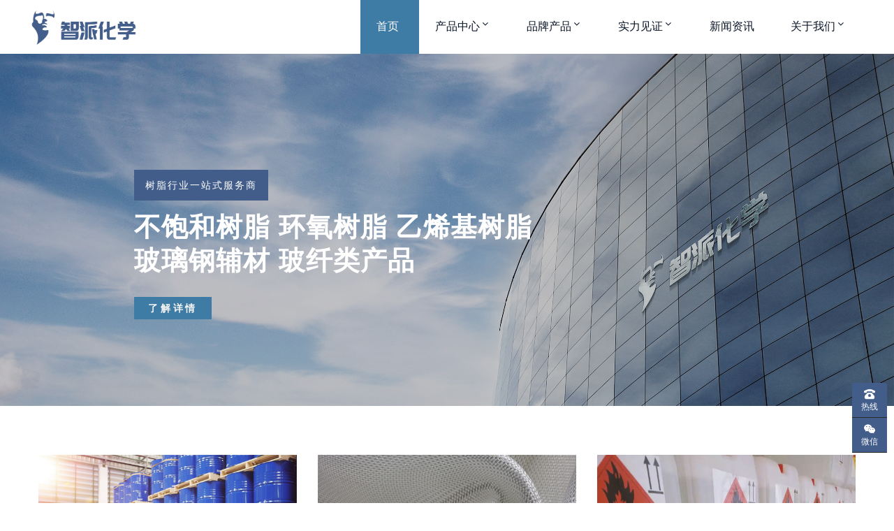

--- FILE ---
content_type: text/html
request_url: https://www.zphxp.com/product/24391.html
body_size: 15447
content:
<!DOCTYPE html>
<html lang="en-US">
<head>
<meta http-equiv="Content-Type" content="text/html; charset=UTF-8">
<meta name="viewport" content="width=device-width, initial-scale=1, shrink-to-fit=no, viewport-fit=cover">
<!--[if IE]><meta http-equiv='X-UA-Compatible' content='IE=edge,chrome=1'><![endif]-->
<title>江苏智派化学品有限公司</title>
<meta name="keywords" content="智派树脂,不饱和树脂,环氧树脂,乙烯基树脂,玻璃纤维,玻璃纤维布,玻璃纤维毡">
<meta name="description" content="江苏智派化学品有限公司是一家专业从事不饱和树脂、环氧树脂、乙烯基树脂、玻璃刚辅材、玻纤增强类（玻纤、玻纤布、玻纤毡）等产品加工批发的公司，产品广泛应用于铁路、汽车、风电、造船、冷却塔、管道、涂料、电器、人造石、工艺品、采光瓦、卫生洁具、防腐工程等领域。">
<meta name="robots" content="max-image-preview:large">
	<style>img:is([sizes="auto" i], [sizes^="auto," i]) { contain-intrinsic-size: 3000px 1500px }</style>
	<link rel="stylesheet" id="dahuzi-blocks-style-css-css" href="/wp-content/themes/Factory/admin/dahuzi-blocks/dist/blocks.style.build.css?ver=1739771490" type="text/css" media="all">
<link rel="stylesheet" id="wp-block-library-css" href="/wp-includes/css/dist/block-library/style.min.css?ver=6.8.1" type="text/css" media="all">
<style id="classic-theme-styles-inline-css" type="text/css">/*! This file is auto-generated */
.wp-block-button__link{color:#fff;background-color:#32373c;border-radius:9999px;box-shadow:none;text-decoration:none;padding:calc(.667em + 2px) calc(1.333em + 2px);font-size:1.125em}.wp-block-file__button{background:#32373c;color:#fff;text-decoration:none}</style>
<style id="global-styles-inline-css" type="text/css">:root{--wp--preset--aspect-ratio--square: 1;--wp--preset--aspect-ratio--4-3: 4/3;--wp--preset--aspect-ratio--3-4: 3/4;--wp--preset--aspect-ratio--3-2: 3/2;--wp--preset--aspect-ratio--2-3: 2/3;--wp--preset--aspect-ratio--16-9: 16/9;--wp--preset--aspect-ratio--9-16: 9/16;--wp--preset--color--black: #000000;--wp--preset--color--cyan-bluish-gray: #abb8c3;--wp--preset--color--white: #ffffff;--wp--preset--color--pale-pink: #f78da7;--wp--preset--color--vivid-red: #cf2e2e;--wp--preset--color--luminous-vivid-orange: #ff6900;--wp--preset--color--luminous-vivid-amber: #fcb900;--wp--preset--color--light-green-cyan: #7bdcb5;--wp--preset--color--vivid-green-cyan: #00d084;--wp--preset--color--pale-cyan-blue: #8ed1fc;--wp--preset--color--vivid-cyan-blue: #0693e3;--wp--preset--color--vivid-purple: #9b51e0;--wp--preset--gradient--vivid-cyan-blue-to-vivid-purple: linear-gradient(135deg,rgba(6,147,227,1) 0%,rgb(155,81,224) 100%);--wp--preset--gradient--light-green-cyan-to-vivid-green-cyan: linear-gradient(135deg,rgb(122,220,180) 0%,rgb(0,208,130) 100%);--wp--preset--gradient--luminous-vivid-amber-to-luminous-vivid-orange: linear-gradient(135deg,rgba(252,185,0,1) 0%,rgba(255,105,0,1) 100%);--wp--preset--gradient--luminous-vivid-orange-to-vivid-red: linear-gradient(135deg,rgba(255,105,0,1) 0%,rgb(207,46,46) 100%);--wp--preset--gradient--very-light-gray-to-cyan-bluish-gray: linear-gradient(135deg,rgb(238,238,238) 0%,rgb(169,184,195) 100%);--wp--preset--gradient--cool-to-warm-spectrum: linear-gradient(135deg,rgb(74,234,220) 0%,rgb(151,120,209) 20%,rgb(207,42,186) 40%,rgb(238,44,130) 60%,rgb(251,105,98) 80%,rgb(254,248,76) 100%);--wp--preset--gradient--blush-light-purple: linear-gradient(135deg,rgb(255,206,236) 0%,rgb(152,150,240) 100%);--wp--preset--gradient--blush-bordeaux: linear-gradient(135deg,rgb(254,205,165) 0%,rgb(254,45,45) 50%,rgb(107,0,62) 100%);--wp--preset--gradient--luminous-dusk: linear-gradient(135deg,rgb(255,203,112) 0%,rgb(199,81,192) 50%,rgb(65,88,208) 100%);--wp--preset--gradient--pale-ocean: linear-gradient(135deg,rgb(255,245,203) 0%,rgb(182,227,212) 50%,rgb(51,167,181) 100%);--wp--preset--gradient--electric-grass: linear-gradient(135deg,rgb(202,248,128) 0%,rgb(113,206,126) 100%);--wp--preset--gradient--midnight: linear-gradient(135deg,rgb(2,3,129) 0%,rgb(40,116,252) 100%);--wp--preset--font-size--small: 13px;--wp--preset--font-size--medium: 20px;--wp--preset--font-size--large: 36px;--wp--preset--font-size--x-large: 42px;--wp--preset--spacing--20: 0.44rem;--wp--preset--spacing--30: 0.67rem;--wp--preset--spacing--40: 1rem;--wp--preset--spacing--50: 1.5rem;--wp--preset--spacing--60: 2.25rem;--wp--preset--spacing--70: 3.38rem;--wp--preset--spacing--80: 5.06rem;--wp--preset--shadow--natural: 6px 6px 9px rgba(0, 0, 0, 0.2);--wp--preset--shadow--deep: 12px 12px 50px rgba(0, 0, 0, 0.4);--wp--preset--shadow--sharp: 6px 6px 0px rgba(0, 0, 0, 0.2);--wp--preset--shadow--outlined: 6px 6px 0px -3px rgba(255, 255, 255, 1), 6px 6px rgba(0, 0, 0, 1);--wp--preset--shadow--crisp: 6px 6px 0px rgba(0, 0, 0, 1);}:where(.is-layout-flex){gap: 0.5em;}:where(.is-layout-grid){gap: 0.5em;}body .is-layout-flex{display: flex;}.is-layout-flex{flex-wrap: wrap;align-items: center;}.is-layout-flex > :is(*, div){margin: 0;}body .is-layout-grid{display: grid;}.is-layout-grid > :is(*, div){margin: 0;}:where(.wp-block-columns.is-layout-flex){gap: 2em;}:where(.wp-block-columns.is-layout-grid){gap: 2em;}:where(.wp-block-post-template.is-layout-flex){gap: 1.25em;}:where(.wp-block-post-template.is-layout-grid){gap: 1.25em;}.has-black-color{color: var(--wp--preset--color--black) !important;}.has-cyan-bluish-gray-color{color: var(--wp--preset--color--cyan-bluish-gray) !important;}.has-white-color{color: var(--wp--preset--color--white) !important;}.has-pale-pink-color{color: var(--wp--preset--color--pale-pink) !important;}.has-vivid-red-color{color: var(--wp--preset--color--vivid-red) !important;}.has-luminous-vivid-orange-color{color: var(--wp--preset--color--luminous-vivid-orange) !important;}.has-luminous-vivid-amber-color{color: var(--wp--preset--color--luminous-vivid-amber) !important;}.has-light-green-cyan-color{color: var(--wp--preset--color--light-green-cyan) !important;}.has-vivid-green-cyan-color{color: var(--wp--preset--color--vivid-green-cyan) !important;}.has-pale-cyan-blue-color{color: var(--wp--preset--color--pale-cyan-blue) !important;}.has-vivid-cyan-blue-color{color: var(--wp--preset--color--vivid-cyan-blue) !important;}.has-vivid-purple-color{color: var(--wp--preset--color--vivid-purple) !important;}.has-black-background-color{background-color: var(--wp--preset--color--black) !important;}.has-cyan-bluish-gray-background-color{background-color: var(--wp--preset--color--cyan-bluish-gray) !important;}.has-white-background-color{background-color: var(--wp--preset--color--white) !important;}.has-pale-pink-background-color{background-color: var(--wp--preset--color--pale-pink) !important;}.has-vivid-red-background-color{background-color: var(--wp--preset--color--vivid-red) !important;}.has-luminous-vivid-orange-background-color{background-color: var(--wp--preset--color--luminous-vivid-orange) !important;}.has-luminous-vivid-amber-background-color{background-color: var(--wp--preset--color--luminous-vivid-amber) !important;}.has-light-green-cyan-background-color{background-color: var(--wp--preset--color--light-green-cyan) !important;}.has-vivid-green-cyan-background-color{background-color: var(--wp--preset--color--vivid-green-cyan) !important;}.has-pale-cyan-blue-background-color{background-color: var(--wp--preset--color--pale-cyan-blue) !important;}.has-vivid-cyan-blue-background-color{background-color: var(--wp--preset--color--vivid-cyan-blue) !important;}.has-vivid-purple-background-color{background-color: var(--wp--preset--color--vivid-purple) !important;}.has-black-border-color{border-color: var(--wp--preset--color--black) !important;}.has-cyan-bluish-gray-border-color{border-color: var(--wp--preset--color--cyan-bluish-gray) !important;}.has-white-border-color{border-color: var(--wp--preset--color--white) !important;}.has-pale-pink-border-color{border-color: var(--wp--preset--color--pale-pink) !important;}.has-vivid-red-border-color{border-color: var(--wp--preset--color--vivid-red) !important;}.has-luminous-vivid-orange-border-color{border-color: var(--wp--preset--color--luminous-vivid-orange) !important;}.has-luminous-vivid-amber-border-color{border-color: var(--wp--preset--color--luminous-vivid-amber) !important;}.has-light-green-cyan-border-color{border-color: var(--wp--preset--color--light-green-cyan) !important;}.has-vivid-green-cyan-border-color{border-color: var(--wp--preset--color--vivid-green-cyan) !important;}.has-pale-cyan-blue-border-color{border-color: var(--wp--preset--color--pale-cyan-blue) !important;}.has-vivid-cyan-blue-border-color{border-color: var(--wp--preset--color--vivid-cyan-blue) !important;}.has-vivid-purple-border-color{border-color: var(--wp--preset--color--vivid-purple) !important;}.has-vivid-cyan-blue-to-vivid-purple-gradient-background{background: var(--wp--preset--gradient--vivid-cyan-blue-to-vivid-purple) !important;}.has-light-green-cyan-to-vivid-green-cyan-gradient-background{background: var(--wp--preset--gradient--light-green-cyan-to-vivid-green-cyan) !important;}.has-luminous-vivid-amber-to-luminous-vivid-orange-gradient-background{background: var(--wp--preset--gradient--luminous-vivid-amber-to-luminous-vivid-orange) !important;}.has-luminous-vivid-orange-to-vivid-red-gradient-background{background: var(--wp--preset--gradient--luminous-vivid-orange-to-vivid-red) !important;}.has-very-light-gray-to-cyan-bluish-gray-gradient-background{background: var(--wp--preset--gradient--very-light-gray-to-cyan-bluish-gray) !important;}.has-cool-to-warm-spectrum-gradient-background{background: var(--wp--preset--gradient--cool-to-warm-spectrum) !important;}.has-blush-light-purple-gradient-background{background: var(--wp--preset--gradient--blush-light-purple) !important;}.has-blush-bordeaux-gradient-background{background: var(--wp--preset--gradient--blush-bordeaux) !important;}.has-luminous-dusk-gradient-background{background: var(--wp--preset--gradient--luminous-dusk) !important;}.has-pale-ocean-gradient-background{background: var(--wp--preset--gradient--pale-ocean) !important;}.has-electric-grass-gradient-background{background: var(--wp--preset--gradient--electric-grass) !important;}.has-midnight-gradient-background{background: var(--wp--preset--gradient--midnight) !important;}.has-small-font-size{font-size: var(--wp--preset--font-size--small) !important;}.has-medium-font-size{font-size: var(--wp--preset--font-size--medium) !important;}.has-large-font-size{font-size: var(--wp--preset--font-size--large) !important;}.has-x-large-font-size{font-size: var(--wp--preset--font-size--x-large) !important;}
:where(.wp-block-post-template.is-layout-flex){gap: 1.25em;}:where(.wp-block-post-template.is-layout-grid){gap: 1.25em;}
:where(.wp-block-columns.is-layout-flex){gap: 2em;}:where(.wp-block-columns.is-layout-grid){gap: 2em;}
:root :where(.wp-block-pullquote){font-size: 1.5em;line-height: 1.6;}</style>
<link rel="stylesheet" id="plugins-css" href="/wp-content/themes/Factory/static/css/plugins.min.css?ver=3.2.1" type="text/css" media="all">
<link rel="stylesheet" id="style-css" href="/wp-content/themes/Factory/static/css/style.css?ver=3.2.1" type="text/css" media="all">
<link rel="stylesheet" id="responsive-css" href="/wp-content/themes/Factory/static/css/responsive.css?ver=3.2.1" type="text/css" media="all">
<link rel="stylesheet" id="font-awesome-css" href="/wp-content/themes/Factory/static/font-awesome/css/font-awesome.min.css?ver=4.7.1" type="text/css" media="all">
<link rel="stylesheet" id="fancybox-css" href="/wp-content/themes/Factory/static/fancybox3/jquery.fancybox.min.css?ver=6.8.1" type="text/css" media="all">
<script type="text/javascript" src="/wp-content/themes/Factory/static/js/jquery.min.js" id="jquery-js"></script>
<script type="text/javascript" src="/wp-content/themes/Factory/static/js/jquery-migrate.min.js" id="jquery-migrate-js"></script>
<link rel="canonical" href="/">
<style>a:hover{color: #7fa6c9;}
.header.header-style-2 .top-bar{background-color: #425d8a;}
.top-bar .contact-info li,.top-bar .social-icons ul li{color: #eee;}
#projects_carousel.owl-carousel .owl-nav .owl-next,#projects_carousel.owl-carousel .owl-nav .owl-prev,.about-features .thumb .about-video,.blog-details .details-content .btn-box a,.blog-post .read-btn:hover,.border-style-2:after,.border-style-3:after,.btn-black,.btn-bordered,.btn-theme,.btn-theme-1,.btn-transparent,.btn-white,.contact-divider .contact-btn-item .contact-btn.style-1,.dropdown-buttons .menu-search-box .search-box button,.dropdown-item.active,.dropdown-item:active,.dropdown-item:hover,.header .menu-style.menu-hover-2 .navbar-nav li.active a.nav-link,.header .menu-style.menu-hover-2 .navbar-nav li:focus a.nav-link,.header .menu-style.menu-hover-2 .navbar-nav li:hover a.nav-link,.page-link-item ul li .active,.post-sticky,.slide-bar .slide-bar__item:hover,.slide-bar .slide-bar__item__tips,.social-icon.bordered-theme li:hover,.testimonials-post .testimonials-item .content small strong,.theme-sidebar .title-box h3:before,.theme-sidebar .widget_search button,.home-modular-19 a.btn-primary,.home-modular-17 .transparent-btn:hover,.home-modular-17 a.btn-primary,.modular15_wrapper .btn-outline-style:hover,.modular15_wrapper span.video-play-icon{background-color:#3f7ca5;}
.header .dropdown-menu{border-top: 2px solid #3f7ca5;}
.dropdown-buttons .menu-search-box ul{border: 2px solid #3f7ca5;}
.social-icon.bordered-theme li:hover,.product-details-title h2,.page-link-item ul li .active,.modular15_wrapper .btn-outline-style,.modular15_wrapper .btn-outline-style:hover{border-color:#3f7ca5;}
.slide-bar .slide-bar__item__tips:after{border-left: 6px solid #3f7ca5;}
.header.header-style-2 .menu-hover-2 .dropdown-buttons .btn-group .btn,.header .menu-hover-2 .dropdown-buttons .btn-group .btn,.section-title h2 span,.about-features .content h2 span,.about-features .content .company-funfact h2,.testimonials-post .testimonials-item .content i,.contact-text h2 span,.category .tab-category-menu li.current-cat a,.header .menu-style.bg-transparent .navbar-nav li.active a.nav-link, .header .menu-style.bg-transparent .navbar-nav li:focus a.nav-link, .header .menu-style.bg-transparent .navbar-nav li:hover a.nav-link,.modular15_wrapper .btn-outline-style{color: #3f7ca5;}
.header .fixed-header,.slide-text .sub-title h4,.welcome-feature .content,#projects_carousel.owl-carousel .owl-nav .owl-next:hover, #projects_carousel.owl-carousel .owl-nav .owl-prev:hover,#testimonials_carousel.owl-carousel .owl-nav .owl-next, #testimonials_carousel.owl-carousel .owl-nav .owl-prev,.blog-post .read-btn,.contact-text,.slide-bar,.theme-sidebar .widget_search button:hover,.page-link-item ul li a{background-color: #425d8a;}
.page-link-item ul li a,.contact-section .contact-bg{border-color:#425d8a;}
.client-section #client_carousel.owl-carousel .owl-nav .owl-prev,.client-section #client_carousel.owl-carousel .owl-nav .owl-next{color: #425d8a;}
footer.bg-theme-color-2,
.footer-copy-right.bg-theme-color-2{background-color:#091426 !important}
.footer-widget-one p,
.footer-list li a,
footer .blog-small-item .tex h5 a,
.footer-copy-right a,
.footer-menu li,
.footer-copy-right p,
.social-icon.bordered-theme li a,
.footer-title h4,
.footer-item h6{color:#989898 !important}</style>

<link rel="icon" href="/wp-content/uploads/2024/04/202404280800264.ico" sizes="32x32">
<link rel="icon" href="/wp-content/uploads/2024/04/202404280800264.ico" sizes="192x192">
<link rel="apple-touch-icon" href="/wp-content/uploads/2024/04/202404280800264.ico">
<meta name="msapplication-TileImage" content="/wp-content/uploads/2024/04/202404280800264.ico">
</head>

<body class="home wp-singular page-template page-template-template-parts page-template-modular-index page-template-template-partsmodular-index-php page page-id-831 wp-theme-Factory">

    
    <div class="page-wrapper">
                <header class="mobile-header header header-style-2 clearfix" style="margin:0/">

            
            <div class="menu-style menu-hover-2 bg-transparent clearfix">

                <div class="main-navigation main-mega-menu animated header-sticky">
                    <nav class="navbar navbar-expand-lg navbar-light">
                        <div class="container">

                            <a class="navbar-brand" href="/">
                                                                    <img id="logo_img" src="/wp-content/uploads/2021/05/202105140540228.png" alt="">
                                                            </a> 
                            <button class="navbar-toggler" type="button" data-toggle="collapse" data-target="#navbar-collapse-1" aria-controls="navbar-collapse-1" aria-expanded="false">
                                <span class="navbar-toggler-icon"></span>
                            </button>

                            <div class="collapse navbar-collapse no-search" id="navbar-collapse-1">

                                <ul class="pc-menu navbar-nav ml-xl-auto">
                                    <li id="menu-item-132" class="menu-item menu-item-type-custom menu-item-object-custom current-menu-item menu-item-home active menu-item-132 nav-item nav-item dropdown"><a href="/" class="nav-link">首页</a></li>
<li id="menu-item-547" class="menu-item menu-item-type-taxonomy menu-item-object-category menu-item-has-children dropdown menu-item-547 nav-item nav-item dropdown">
<a href="/product/" aria-haspopup="true" aria-expanded="false" class="dropdown-toggle nav-link" id="menu-item-dropdown-547">产品中心</a><i class="fa fa-sort-down mobile_dropdown_icon"></i>
<ul class="dropdown-menu" aria-labelledby="menu-item-dropdown-547">
	<li id="menu-item-26996" class="menu-item menu-item-type-custom menu-item-object-custom menu-item-has-children dropdown menu-item-26996 nav-item nav-item dropdown">
<a href="#" class="dropdown-item">有机过氧化物</a><i class="fa fa-sort-down mobile_dropdown_icon"></i>
	<ul class="dropdown-menu" aria-labelledby="menu-item-dropdown-547">
		<li id="menu-item-26999" class="menu-item menu-item-type-taxonomy menu-item-object-category menu-item-26999 nav-item nav-item dropdown"><a href="/organic-peroxides/" class="dropdown-item">智派有机过氧化物</a></li>
		<li id="menu-item-26997" class="menu-item menu-item-type-post_type menu-item-object-page menu-item-26997 nav-item nav-item dropdown"><a href="/nouryon.html" class="dropdown-item">诺力昂有机过氧化物</a></li>
		<li id="menu-item-26998" class="menu-item menu-item-type-taxonomy menu-item-object-category menu-item-26998 nav-item nav-item dropdown"><a href="/product/gfrp/qschem/" class="dropdown-item">强盛有机过氧化物</a></li>
	</ul>
</li>
	<li id="menu-item-980" class="menu-item menu-item-type-taxonomy menu-item-object-category menu-item-has-children dropdown menu-item-980 nav-item nav-item dropdown">
<a href="/product/upr/" class="dropdown-item">不饱和树脂</a><i class="fa fa-sort-down mobile_dropdown_icon"></i>
	<ul class="dropdown-menu" aria-labelledby="menu-item-dropdown-547">
		<li id="menu-item-26693" class="menu-item menu-item-type-post_type menu-item-object-page menu-item-has-children dropdown menu-item-26693 nav-item nav-item dropdown">
<a href="/zp-upr.html" class="dropdown-item">智派不饱和树脂</a><i class="fa fa-sort-down mobile_dropdown_icon"></i>
		<ul class="dropdown-menu" aria-labelledby="menu-item-dropdown-547">
			<li id="menu-item-26712" class="menu-item menu-item-type-post_type menu-item-object-page menu-item-26712 nav-item nav-item dropdown"><a href="/handlayupwinding.html" class="dropdown-item">手糊&#038;缠绕不饱和树脂</a></li>
			<li id="menu-item-26692" class="menu-item menu-item-type-post_type menu-item-object-page menu-item-26692 nav-item nav-item dropdown"><a href="/smcbmc.html" class="dropdown-item">模压SMC&#038;BMC树脂</a></li>
			<li id="menu-item-26720" class="menu-item menu-item-type-post_type menu-item-object-page menu-item-26720 nav-item nav-item dropdown"><a href="/pultrusion.html" class="dropdown-item">拉挤工艺不饱和树脂</a></li>
		</ul>
</li>
	</ul>
</li>
	<li id="menu-item-26701" class="menu-item menu-item-type-post_type menu-item-object-page menu-item-26701 nav-item nav-item dropdown"><a href="/swancor.html" class="dropdown-item">乙烯基树脂</a></li>
	<li id="menu-item-982" class="menu-item menu-item-type-taxonomy menu-item-object-category menu-item-982 nav-item nav-item dropdown"><a href="/product/epoxy/" class="dropdown-item">环氧树脂</a></li>
	<li id="menu-item-983" class="menu-item menu-item-type-taxonomy menu-item-object-category menu-item-983 nav-item nav-item dropdown"><a href="/product/gfrp/" class="dropdown-item">玻璃钢辅料</a></li>
	<li id="menu-item-984" class="menu-item menu-item-type-taxonomy menu-item-object-category menu-item-984 nav-item nav-item dropdown"><a href="/product/gf/" class="dropdown-item">玻纤增强</a></li>
	<li id="menu-item-24359" class="menu-item menu-item-type-taxonomy menu-item-object-category menu-item-24359 nav-item nav-item dropdown"><a href="/product/gelcoat/" class="dropdown-item">胶衣</a></li>
</ul>
</li>
<li id="menu-item-26925" class="menu-item menu-item-type-custom menu-item-object-custom menu-item-has-children dropdown menu-item-26925 nav-item nav-item dropdown">
<a href="#" aria-haspopup="true" aria-expanded="false" class="dropdown-toggle nav-link" id="menu-item-dropdown-26925">品牌产品</a><i class="fa fa-sort-down mobile_dropdown_icon"></i>
<ul class="dropdown-menu" aria-labelledby="menu-item-dropdown-26925">
	<li id="menu-item-26926" class="menu-item menu-item-type-post_type menu-item-object-page menu-item-26926 nav-item nav-item dropdown"><a href="/nouryon.html" class="dropdown-item">诺力昂有机过氧化物</a></li>
	<li id="menu-item-26882" class="menu-item menu-item-type-taxonomy menu-item-object-category menu-item-26882 nav-item nav-item dropdown"><a href="/product/gfrp/qschem/" class="dropdown-item">强盛有机过氧化物</a></li>
	<li id="menu-item-26928" class="menu-item menu-item-type-post_type menu-item-object-page menu-item-26928 nav-item nav-item dropdown"><a href="/swancor.html" class="dropdown-item">上纬乙烯基树脂</a></li>
</ul>
</li>
<li id="menu-item-24524" class="menu-item menu-item-type-taxonomy menu-item-object-category menu-item-has-children dropdown menu-item-24524 nav-item nav-item dropdown">
<a href="/honor/" aria-haspopup="true" aria-expanded="false" class="dropdown-toggle nav-link" id="menu-item-dropdown-24524">实力见证</a><i class="fa fa-sort-down mobile_dropdown_icon"></i>
<ul class="dropdown-menu" aria-labelledby="menu-item-dropdown-24524">
	<li id="menu-item-24683" class="menu-item menu-item-type-taxonomy menu-item-object-category menu-item-24683 nav-item nav-item dropdown"><a href="/honor/workshop/" class="dropdown-item">生产车间</a></li>
	<li id="menu-item-24682" class="menu-item menu-item-type-taxonomy menu-item-object-category menu-item-24682 nav-item nav-item dropdown"><a href="/honor/warehousing/" class="dropdown-item">物流仓储</a></li>
	<li id="menu-item-24681" class="menu-item menu-item-type-taxonomy menu-item-object-category menu-item-24681 nav-item nav-item dropdown"><a href="/honor/client/" class="dropdown-item">客户回图</a></li>
</ul>
</li>
<li id="menu-item-979" class="menu-item menu-item-type-taxonomy menu-item-object-category menu-item-979 nav-item nav-item dropdown"><a href="/news/" class="nav-link">新闻资讯</a></li>
<li id="menu-item-605" class="menu-item menu-item-type-post_type menu-item-object-page menu-item-has-children dropdown menu-item-605 nav-item nav-item dropdown">
<a href="/about.html" aria-haspopup="true" aria-expanded="false" class="dropdown-toggle nav-link" id="menu-item-dropdown-605">关于我们</a><i class="fa fa-sort-down mobile_dropdown_icon"></i>
<ul class="dropdown-menu" aria-labelledby="menu-item-dropdown-605">
	<li id="menu-item-27014" class="menu-item menu-item-type-post_type menu-item-object-page menu-item-27014 nav-item nav-item dropdown"><a href="/qualification.html" class="dropdown-item">资质中心</a></li>
</ul>
</li>
                                </ul>

                                
                            </div>
                        </div>
                    </nav>
                </div>
            </div>

        </header><section class="slider-wrapper p-0">
<div id="slider-style-one" class="carousel slide bs-slider control-round indicators-line" data-ride="carousel" data-pause="hover" data-interval="5000">
  <div class="carousel-inner" role="listbox">
        <div class="carousel-item active">
                  <img loading="lazy" src="/wp-content/uploads/2021/05/2021051406263375.jpg" alt="" class="slide-image">
            <div class="bs-slider-overlay"></div>      <div class="container">
        <div class="row">
          <div class="slide-text slide-style-left">
                        <div class="sub-title">
              <h4>树脂行业一站式服务商</h4>
            </div>
                                    <div class="title-box">
              <h2>不饱和树脂 环氧树脂 乙烯基树脂<br>玻璃钢辅材 玻纤类产品</h2>
            </div>
                                    <div class="btn-box">
              <a target="_blank" rel="nofollow" class="btn-theme">了解详情</a>
            </div>
                      </div>
        </div>
      </div>
    </div>
        <div class="carousel-item">
                  <img loading="lazy" src="/wp-content/uploads/2021/05/2021051405213892.jpg" alt="" class="slide-image">
            <div class="bs-slider-overlay"></div>      <div class="container">
        <div class="row">
          <div class="slide-text slide-style-center">
                        <div class="sub-title">
              <h4>不饱和聚酯树脂</h4>
            </div>
                                    <div class="title-box">
              <h2>提供手糊 缠绕 模压 拉挤 耐热耐化学等各种工艺用途树脂</h2>
            </div>
                                    <div class="btn-box">
              <a href="/product/upr/" rel="nofollow" class="btn-theme">查看商品</a>
            </div>
                      </div>
        </div>
      </div>
    </div>
        <div class="carousel-item">
                  <img loading="lazy" src="/wp-content/uploads/2021/05/2021051706043393.jpg" alt="" class="slide-image">
            <div class="bs-slider-overlay"></div>      <div class="container">
        <div class="row">
          <div class="slide-text slide-style-right">
                        <div class="sub-title">
              <h4>乙烯基脂树脂</h4>
            </div>
                                    <div class="title-box">
              <h2>对酸、碱、盐类及有机溶剂<br>均有很好的耐腐蚀性</h2>
            </div>
                                    <div class="btn-box">
              <a href="/product/ves/" rel="nofollow" class="btn-theme">查看商品</a>
            </div>
                      </div>
        </div>
      </div>
    </div>
        <div class="carousel-item">
                  <img loading="lazy" src="/wp-content/uploads/2021/05/2021051406293297.jpg" alt="" class="slide-image">
            <div class="bs-slider-overlay"></div>      <div class="container">
        <div class="row">
          <div class="slide-text slide-style-left">
                        <div class="sub-title">
              <h4>双酚A型液体环氧树脂</h4>
            </div>
                                    <div class="title-box">
              <h2>地坪涂料 储罐防腐涂料 冲浪板<br>飞机蒙皮 风电叶片</h2>
            </div>
                                    <div class="btn-box">
              <a href="/product/epoxy/" rel="nofollow" class="btn-theme">查看商品</a>
            </div>
                      </div>
        </div>
      </div>
    </div>
      </div>
  <a class="left carousel-control" href="#slider-style-one" role="button" data-slide="prev">
    <span class="fa fa-angle-left" aria-hidden="true"></span>
    <span class="sr-only">上一张</span>
  </a>
  <a class="right carousel-control" href="#slider-style-one" role="button" data-slide="next">
    <span class="fa fa-angle-right" aria-hidden="true"></span>
    <span class="sr-only">下一张</span>
  </a>
</div>
</section>

<section class="home-modular-1 welcome-feature-section pb-40 modular_display_1 ">
<div class="container">
    <div class="row">
        <div class="col-md-4">      <div class="welcome-feature">
        <div class="thumb">
          <img src="/wp-content/uploads/2021/03/2021032803543670.jpg" alt="" loading="lazy">
        </div>
                <div class="content">
          <h2>不饱和树脂/环氧树脂/乙烯基树脂</h2>
        </div>
                        <a class="u-permalink" href="/product/" target="_blank" rel="nofollow"></a>
              </div>
    </div>
        <div class="col-md-4">      <div class="welcome-feature">
        <div class="thumb">
          <img src="/wp-content/uploads/2021/03/202103280400366.jpg" alt="" loading="lazy">
        </div>
                <div class="content">
          <h2>玻纤/玻纤布/玻纤毡</h2>
        </div>
                        <a class="u-permalink" href="/product/gf/"></a>
              </div>
    </div>
        <div class="col-md-4">      <div class="welcome-feature">
        <div class="thumb">
          <img src="/wp-content/uploads/2021/03/2021032804134546.jpg" alt="" loading="lazy">
        </div>
                <div class="content">
          <h2>玻璃钢辅材</h2>
        </div>
                        <a class="u-permalink" href="/product/gfrp/"></a>
              </div>
    </div>
      </div>
</div>
</section>
<section class="service-section4 pb-40 modular_display_1 bg-f9">
<div class="container">

    <div class="section-title tab-modular">
    <h2>
<span>热销</span>产品</h2>    <p>智派化学深耕树脂行业数十年，自有核心品牌“智派”因其质量优良、性价比高，受到众多户的高度认可。</p>  </div>
  
      <script type="text/javascript">//js tab功能   
      function g(o) {
        return document.getElementById(o);
      }
      function ad9b82dca34f6f2e9658482299939649d8(t_n, t_n2, n, k, className) {
        for(var i = 1; i <= k; i++) {
          g(t_n2 + i).className = 'row tab-category-posts divhidden';
          g(t_n + i).className = '';
          $("#" + t_n2 + i).find(".anim").removeClass("anim-show");
        }
        g(t_n2 + n).className = 'row tab-category-posts';
        g(t_n + n).className = className;
        setTimeout(function() {
          $("#" + t_n2 + n).find(".anim").addClass("anim-show");
        }, 6)
      }</script>
    <div class="row tab-category-menu">
      <div class="col-md-12">
                <a href="javascript:;" class="two_sel" id="bd9b82dca34f6f2e9658482299939649d1" onmouseover="ad9b82dca34f6f2e9658482299939649d8('bd9b82dca34f6f2e9658482299939649d', 'cd9b82dca34f6f2e9658482299939649d', 1, 8,'two_sel')">不饱和树脂</a>
                <a href="javascript:;" id="bd9b82dca34f6f2e9658482299939649d2" onmouseover="ad9b82dca34f6f2e9658482299939649d8('bd9b82dca34f6f2e9658482299939649d', 'cd9b82dca34f6f2e9658482299939649d', 2, 8,'two_sel')">玻纤增强</a>
                <a href="javascript:;" id="bd9b82dca34f6f2e9658482299939649d3" onmouseover="ad9b82dca34f6f2e9658482299939649d8('bd9b82dca34f6f2e9658482299939649d', 'cd9b82dca34f6f2e9658482299939649d', 3, 8,'two_sel')">乙烯基树脂</a>
                <a href="javascript:;" id="bd9b82dca34f6f2e9658482299939649d4" onmouseover="ad9b82dca34f6f2e9658482299939649d8('bd9b82dca34f6f2e9658482299939649d', 'cd9b82dca34f6f2e9658482299939649d', 4, 8,'two_sel')">环氧树脂</a>
                <a href="javascript:;" id="bd9b82dca34f6f2e9658482299939649d5" onmouseover="ad9b82dca34f6f2e9658482299939649d8('bd9b82dca34f6f2e9658482299939649d', 'cd9b82dca34f6f2e9658482299939649d', 5, 8,'two_sel')">胶衣</a>
                <a href="javascript:;" id="bd9b82dca34f6f2e9658482299939649d6" onmouseover="ad9b82dca34f6f2e9658482299939649d8('bd9b82dca34f6f2e9658482299939649d', 'cd9b82dca34f6f2e9658482299939649d', 6, 8,'two_sel')">强盛</a>
                <a href="javascript:;" id="bd9b82dca34f6f2e9658482299939649d7" onmouseover="ad9b82dca34f6f2e9658482299939649d8('bd9b82dca34f6f2e9658482299939649d', 'cd9b82dca34f6f2e9658482299939649d', 7, 8,'two_sel')">玻璃钢辅料</a>
                <a href="javascript:;" id="bd9b82dca34f6f2e9658482299939649d8" onmouseover="ad9b82dca34f6f2e9658482299939649d8('bd9b82dca34f6f2e9658482299939649d', 'cd9b82dca34f6f2e9658482299939649d', 8, 8,'two_sel')">有机过氧化物</a>
              </div>
    </div>
    
        <div class="row tab-category-posts" id="cd9b82dca34f6f2e9658482299939649d1">
      
            <div class="col-md-3">
    

    <div class="service-item style-4">
        <div class="thumb">
        	<a href="/product/24281.html">
                <img loading="lazy" alt="" src="/wp-content/uploads/2021/04/2021102305375863.jpg?imageView2/1/w/350/h/350/q/100">
            </a>
        	<div class="service-link-box">
        		<a href="/product/24281.html">More</a>
        	</div>
        </div>
        <div class="content">
                    	<h2><a href="/product/24281.html" rel="bookmark">智派 ZP-199A 耐温耐化学树脂</a></h2>
        </div>
    </div>
</div>
            <div class="col-md-3">
    

    <div class="service-item style-4">
        <div class="thumb">
        	<a href="/product/24207.html">
                <img loading="lazy" alt="" src="/wp-content/uploads/2021/04/2021102305375863.jpg?imageView2/1/w/350/h/350/q/100">
            </a>
        	<div class="service-link-box">
        		<a href="/product/24207.html">More</a>
        	</div>
        </div>
        <div class="content">
            <div class="post-sticky">Sticky</div>        	<h2><a href="/product/24207.html" rel="bookmark">智派 ZP-1506 SMC/BMC树脂</a></h2>
        </div>
    </div>
</div>
            <div class="col-md-3">
    

    <div class="service-item style-4">
        <div class="thumb">
        	<a href="/product/24202.html">
                <img loading="lazy" alt="" src="/wp-content/uploads/2021/04/2021102305375863.jpg?imageView2/1/w/350/h/350/q/100">
            </a>
        	<div class="service-link-box">
        		<a href="/product/24202.html">More</a>
        	</div>
        </div>
        <div class="content">
            <div class="post-sticky">Sticky</div>        	<h2><a href="/product/24202.html" rel="bookmark">智派 ZP-501 BMC井盖 模压树脂</a></h2>
        </div>
    </div>
</div>
            <div class="col-md-3">
    

    <div class="service-item style-4">
        <div class="thumb">
        	<a href="/product/24200.html">
                <img loading="lazy" alt="" src="/wp-content/uploads/2021/04/2021042802270390.jpg?imageView2/1/w/350/h/350/q/100">
            </a>
        	<div class="service-link-box">
        		<a href="/product/24200.html">More</a>
        	</div>
        </div>
        <div class="content">
                    	<h2><a href="/product/24200.html" rel="bookmark">智派 ZP-807 透明工艺品树脂</a></h2>
        </div>
    </div>
</div>
            <div class="col-md-3">
    

    <div class="service-item style-4">
        <div class="thumb">
        	<a href="/product/24193.html">
                <img loading="lazy" alt="" src="/wp-content/uploads/2021/04/2021102305375863.jpg?imageView2/1/w/350/h/350/q/100">
            </a>
        	<div class="service-link-box">
        		<a href="/product/24193.html">More</a>
        	</div>
        </div>
        <div class="content">
                    	<h2><a href="/product/24193.html" rel="bookmark">智派 ZP-196 食品级不饱和树脂</a></h2>
        </div>
    </div>
</div>
            <div class="col-md-3">
    

    <div class="service-item style-4">
        <div class="thumb">
        	<a href="/product/24182.html">
                <img loading="lazy" alt="" src="/wp-content/uploads/2021/04/2021102305375863.jpg?imageView2/1/w/350/h/350/q/100">
            </a>
        	<div class="service-link-box">
        		<a href="/product/24182.html">More</a>
        	</div>
        </div>
        <div class="content">
            <div class="post-sticky">Sticky</div>        	<h2><a href="/product/24182.html" rel="bookmark">智派 ZP-228B 拉挤树脂 锚杆专用</a></h2>
        </div>
    </div>
</div>
            <div class="col-md-3">
    

    <div class="service-item style-4">
        <div class="thumb">
        	<a href="/product/24179.html">
                <img loading="lazy" alt="" src="/wp-content/uploads/2021/04/2021102305375863.jpg?imageView2/1/w/350/h/350/q/100">
            </a>
        	<div class="service-link-box">
        		<a href="/product/24179.html">More</a>
        	</div>
        </div>
        <div class="content">
            <div class="post-sticky">Sticky</div>        	<h2><a href="/product/24179.html" rel="bookmark">智派 ZP-210 拉挤树脂 玻璃钢型材</a></h2>
        </div>
    </div>
</div>
            <div class="col-md-3">
    

    <div class="service-item style-4">
        <div class="thumb">
        	<a href="/product/24177.html">
                <img loading="lazy" alt="" src="/wp-content/uploads/2021/04/2021042701201467.jpg?imageView2/1/w/350/h/350/q/100">
            </a>
        	<div class="service-link-box">
        		<a href="/product/24177.html">More</a>
        	</div>
        </div>
        <div class="content">
                    	<h2><a href="/product/24177.html" rel="bookmark">智派 ZP-189TP 预促进预触变玻璃钢渔船树脂</a></h2>
        </div>
    </div>
</div>          </div>
        <div class="row tab-category-posts divhidden" id="cd9b82dca34f6f2e9658482299939649d2">
      
            <div class="col-md-3">
    

    <div class="service-item style-4">
        <div class="thumb">
        	<a href="/product/24337.html">
                <img loading="lazy" alt="" src="/wp-content/uploads/2021/05/2021051003203592.jpg?imageView2/1/w/350/h/350/q/100">
            </a>
        	<div class="service-link-box">
        		<a href="/product/24337.html">More</a>
        	</div>
        </div>
        <div class="content">
                    	<h2><a href="/product/24337.html" rel="bookmark">短切玻纤</a></h2>
        </div>
    </div>
</div>
            <div class="col-md-3">
    

    <div class="service-item style-4">
        <div class="thumb">
        	<a href="/product/24307.html">
                <img loading="lazy" alt="" src="/wp-content/uploads/2021/05/202105100214525.jpg?imageView2/1/w/350/h/350/q/100">
            </a>
        	<div class="service-link-box">
        		<a href="/product/24307.html">More</a>
        	</div>
        </div>
        <div class="content">
                    	<h2><a href="/product/24307.html" rel="bookmark">玻璃纤维表面毡</a></h2>
        </div>
    </div>
</div>
            <div class="col-md-3">
    

    <div class="service-item style-4">
        <div class="thumb">
        	<a href="/product/24131.html">
                <img loading="lazy" alt="" src="/wp-content/uploads/2021/04/2021042706175354.jpg?imageView2/1/w/350/h/350/q/100">
            </a>
        	<div class="service-link-box">
        		<a href="/product/24131.html">More</a>
        	</div>
        </div>
        <div class="content">
                    	<h2><a href="/product/24131.html" rel="bookmark">无捻粗纱布复合织物</a></h2>
        </div>
    </div>
</div>
            <div class="col-md-3">
    

    <div class="service-item style-4">
        <div class="thumb">
        	<a href="/product/24125.html">
                <img loading="lazy" alt="" src="/wp-content/uploads/2021/04/202104270605512.jpg?imageView2/1/w/350/h/350/q/100">
            </a>
        	<div class="service-link-box">
        		<a href="/product/24125.html">More</a>
        	</div>
        </div>
        <div class="content">
                    	<h2><a href="/product/24125.html" rel="bookmark">无碱玻璃纤维无捻粗纱布</a></h2>
        </div>
    </div>
</div>
            <div class="col-md-3">
    

    <div class="service-item style-4">
        <div class="thumb">
        	<a href="/product/24120.html">
                <img loading="lazy" alt="" src="/wp-content/uploads/2021/04/2021042706040515.jpg?imageView2/1/w/350/h/350/q/100">
            </a>
        	<div class="service-link-box">
        		<a href="/product/24120.html">More</a>
        	</div>
        </div>
        <div class="content">
                    	<h2><a href="/product/24120.html" rel="bookmark">玻璃纤维经编布</a></h2>
        </div>
    </div>
</div>
            <div class="col-md-3">
    

    <div class="service-item style-4">
        <div class="thumb">
        	<a href="/product/24114.html">
                <img loading="lazy" alt="" src="/wp-content/uploads/2021/04/2021042705565735.jpg?imageView2/1/w/350/h/350/q/100">
            </a>
        	<div class="service-link-box">
        		<a href="/product/24114.html">More</a>
        	</div>
        </div>
        <div class="content">
                    	<h2><a href="/product/24114.html" rel="bookmark">玻璃纤维复合毡</a></h2>
        </div>
    </div>
</div>
            <div class="col-md-3">
    

    <div class="service-item style-4">
        <div class="thumb">
        	<a href="/product/24111.html">
                <img loading="lazy" alt="" src="/wp-content/uploads/2021/04/2021042705505968.jpg?imageView2/1/w/350/h/350/q/100">
            </a>
        	<div class="service-link-box">
        		<a href="/product/24111.html">More</a>
        	</div>
        </div>
        <div class="content">
                    	<h2><a href="/product/24111.html" rel="bookmark">玻璃纤维多轴向缝编织物</a></h2>
        </div>
    </div>
</div>
            <div class="col-md-3">
    

    <div class="service-item style-4">
        <div class="thumb">
        	<a href="/product/24101.html">
                <img loading="lazy" alt="" src="/wp-content/uploads/2021/04/2021042705425886.jpg?imageView2/1/w/350/h/350/q/100">
            </a>
        	<div class="service-link-box">
        		<a href="/product/24101.html">More</a>
        	</div>
        </div>
        <div class="content">
                    	<h2><a href="/product/24101.html" rel="bookmark">玻璃纤维多层编织复合织物</a></h2>
        </div>
    </div>
</div>          </div>
        <div class="row tab-category-posts divhidden" id="cd9b82dca34f6f2e9658482299939649d3">
      
            <div class="col-md-3">
    

    <div class="service-item style-4">
        <div class="thumb">
        	<a href="/product/26757.html">
                <img loading="lazy" alt="" src="/wp-content/uploads/2021/11/202111120539094.jpg?imageView2/1/w/350/h/350/q/100">
            </a>
        	<div class="service-link-box">
        		<a href="/product/26757.html">More</a>
        	</div>
        </div>
        <div class="content">
                    	<h2><a href="/product/26757.html" rel="bookmark">上纬 907S 耐高温210度酚醛乙烯基树脂</a></h2>
        </div>
    </div>
</div>
            <div class="col-md-3">
    

    <div class="service-item style-4">
        <div class="thumb">
        	<a href="/product/26747.html">
                <img loading="lazy" alt="" src="/wp-content/uploads/2021/11/202111120539094.jpg?imageView2/1/w/350/h/350/q/100">
            </a>
        	<div class="service-link-box">
        		<a href="/product/26747.html">More</a>
        	</div>
        </div>
        <div class="content">
                    	<h2><a href="/product/26747.html" rel="bookmark">上纬 900 耐高温180度酚醛乙烯基树脂</a></h2>
        </div>
    </div>
</div>
            <div class="col-md-3">
    

    <div class="service-item style-4">
        <div class="thumb">
        	<a href="/product/24361.html">
                <img loading="lazy" alt="" src="/wp-content/uploads/2021/04/2021042409000740.jpg">
            </a>
        	<div class="service-link-box">
        		<a href="/product/24361.html">More</a>
        	</div>
        </div>
        <div class="content">
                    	<h2><a href="/product/24361.html" rel="bookmark">天马 TM-211 乙烯基树脂</a></h2>
        </div>
    </div>
</div>
            <div class="col-md-3">
    

    <div class="service-item style-4">
        <div class="thumb">
        	<a href="/product/23970.html">
                <img loading="lazy" alt="" src="/wp-content/uploads/2021/04/2021042609014830.jpg?imageView2/1/w/350/h/350/q/100">
            </a>
        	<div class="service-link-box">
        		<a href="/product/23970.html">More</a>
        	</div>
        </div>
        <div class="content">
                    	<h2><a href="/product/23970.html" rel="bookmark">上纬 CP95/984-M/917 乙烯基酯树脂底涂</a></h2>
        </div>
    </div>
</div>
            <div class="col-md-3">
    

    <div class="service-item style-4">
        <div class="thumb">
        	<a href="/product/23962.html">
                <img loading="lazy" alt="" src="/wp-content/uploads/2021/04/2021042608595869.jpg?imageView2/1/w/350/h/350/q/100">
            </a>
        	<div class="service-link-box">
        		<a href="/product/23962.html">More</a>
        	</div>
        </div>
        <div class="content">
                    	<h2><a href="/product/23962.html" rel="bookmark">上纬 915 阻燃型乙烯基酯树脂</a></h2>
        </div>
    </div>
</div>
            <div class="col-md-3">
    

    <div class="service-item style-4">
        <div class="thumb">
        	<a href="/product/23949.html">
                <img loading="lazy" alt="" src="/wp-content/uploads/2021/04/2021042608480949.jpg?imageView2/1/w/350/h/350/q/100">
            </a>
        	<div class="service-link-box">
        		<a href="/product/23949.html">More</a>
        	</div>
        </div>
        <div class="content">
                    	<h2><a href="/product/23949.html" rel="bookmark">上纬 907 耐高温153度酚醛乙烯基树脂</a></h2>
        </div>
    </div>
</div>
            <div class="col-md-3">
    

    <div class="service-item style-4">
        <div class="thumb">
        	<a href="/product/23943.html">
                <img loading="lazy" alt="" src="/wp-content/uploads/2021/04/2021042608432950.jpg?imageView2/1/w/350/h/350/q/100">
            </a>
        	<div class="service-link-box">
        		<a href="/product/23943.html">More</a>
        	</div>
        </div>
        <div class="content">
                    	<h2><a href="/product/23943.html" rel="bookmark">上纬 901 标准双酚A型乙烯基酯树脂</a></h2>
        </div>
    </div>
</div>          </div>
        <div class="row tab-category-posts divhidden" id="cd9b82dca34f6f2e9658482299939649d4">
      
            <div class="col-md-3">
    

    <div class="service-item style-4">
        <div class="thumb">
        	<a href="/product/26797.html">
                <img loading="lazy" alt="" src="/wp-content/uploads/2021/11/2021111506484149.jpg?imageView2/1/w/350/h/350/q/100">
            </a>
        	<div class="service-link-box">
        		<a href="/product/26797.html">More</a>
        	</div>
        </div>
        <div class="content">
                    	<h2><a href="/product/26797.html" rel="bookmark">南亚 128 环氧树脂</a></h2>
        </div>
    </div>
</div>
            <div class="col-md-3">
    

    <div class="service-item style-4">
        <div class="thumb">
        	<a href="/product/24028.html">
                <img loading="lazy" alt="" src="/wp-content/uploads/2021/04/202104270138078.jpg?imageView2/1/w/350/h/350/q/100">
            </a>
        	<div class="service-link-box">
        		<a href="/product/24028.html">More</a>
        	</div>
        </div>
        <div class="content">
                    	<h2><a href="/product/24028.html" rel="bookmark">凤凰 5034A 环氧树脂固化剂</a></h2>
        </div>
    </div>
</div>
            <div class="col-md-3">
    

    <div class="service-item style-4">
        <div class="thumb">
        	<a href="/product/23976.html">
                <img loading="lazy" alt="" src="/wp-content/uploads/2021/04/20210427024623100.jpg?imageView2/1/w/350/h/350/q/100">
            </a>
        	<div class="service-link-box">
        		<a href="/product/23976.html">More</a>
        	</div>
        </div>
        <div class="content">
                    	<h2><a href="/product/23976.html" rel="bookmark">凤凰牌 E44(6101) 环氧树脂</a></h2>
        </div>
    </div>
</div>
            <div class="col-md-3">
    

    <div class="service-item style-4">
        <div class="thumb">
        	<a href="/product/23860.html">
                <img loading="lazy" alt="" src="/wp-content/uploads/2021/04/2021042703021395.jpg?imageView2/1/w/350/h/350/q/100">
            </a>
        	<div class="service-link-box">
        		<a href="/product/23860.html">More</a>
        	</div>
        </div>
        <div class="content">
                    	<h2><a href="/product/23860.html" rel="bookmark">凤凰牌 E51(618) 环氧树脂</a></h2>
        </div>
    </div>
</div>          </div>
        <div class="row tab-category-posts divhidden" id="cd9b82dca34f6f2e9658482299939649d5">
      
            <div class="col-md-3">
    

    <div class="service-item style-4">
        <div class="thumb">
        	<a href="/product/24394.html">
                <img loading="lazy" alt="" src="/wp-content/uploads/2021/05/2021051008211867.jpg?imageView2/1/w/350/h/350/q/100">
            </a>
        	<div class="service-link-box">
        		<a href="/product/24394.html">More</a>
        	</div>
        </div>
        <div class="content">
                    	<h2><a href="/product/24394.html" rel="bookmark">亚什兰 0000SCAT 胶衣</a></h2>
        </div>
    </div>
</div>
            <div class="col-md-3">
    

    <div class="service-item style-4">
        <div class="thumb">
        	<a href="/product/24386.html">
                <img loading="lazy" alt="" src="/wp-content/uploads/2021/05/2021051008042914.jpg?imageView2/1/w/350/h/350/q/100">
            </a>
        	<div class="service-link-box">
        		<a href="/product/24386.html">More</a>
        	</div>
        </div>
        <div class="content">
                    	<h2><a href="/product/24386.html" rel="bookmark">亚什兰 1000 胶衣</a></h2>
        </div>
    </div>
</div>
            <div class="col-md-3">
    

    <div class="service-item style-4">
        <div class="thumb">
        	<a href="/product/24379.html">
                <img loading="lazy" alt="" src="/wp-content/uploads/2021/05/2021051007582179.jpg?imageView2/1/w/350/h/350/q/100">
            </a>
        	<div class="service-link-box">
        		<a href="/product/24379.html">More</a>
        	</div>
        </div>
        <div class="content">
                    	<h2><a href="/product/24379.html" rel="bookmark">亚什兰 7068 胶衣</a></h2>
        </div>
    </div>
</div>
            <div class="col-md-3">
    

    <div class="service-item style-4">
        <div class="thumb">
        	<a href="/product/24376.html">
                <img loading="lazy" alt="" src="/wp-content/uploads/2021/05/2021051007505784.jpg?imageView2/1/w/350/h/350/q/100">
            </a>
        	<div class="service-link-box">
        		<a href="/product/24376.html">More</a>
        	</div>
        </div>
        <div class="content">
                    	<h2><a href="/product/24376.html" rel="bookmark">亚什兰 199641 胶衣</a></h2>
        </div>
    </div>
</div>
            <div class="col-md-3">
    

    <div class="service-item style-4">
        <div class="thumb">
        	<a href="/product/24230.html">
                <img loading="lazy" alt="" src="/wp-content/uploads/2021/04/2021042608200537.jpg?imageView2/1/w/350/h/350/q/100">
            </a>
        	<div class="service-link-box">
        		<a href="/product/24230.html">More</a>
        	</div>
        </div>
        <div class="content">
                    	<h2><a href="/product/24230.html" rel="bookmark">智派 ZP-33A 本色胶衣</a></h2>
        </div>
    </div>
</div>
            <div class="col-md-3">
    

    <div class="service-item style-4">
        <div class="thumb">
        	<a href="/product/24020.html">
                <img loading="lazy" alt="" src="/wp-content/uploads/2021/04/2021042608200537.jpg?imageView2/1/w/350/h/350/q/100">
            </a>
        	<div class="service-link-box">
        		<a href="/product/24020.html">More</a>
        	</div>
        </div>
        <div class="content">
                    	<h2><a href="/product/24020.html" rel="bookmark">智派 ZP-48# 间苯型阻燃胶衣树脂</a></h2>
        </div>
    </div>
</div>
            <div class="col-md-3">
    

    <div class="service-item style-4">
        <div class="thumb">
        	<a href="/product/24016.html">
                <img loading="lazy" alt="" src="/wp-content/uploads/2021/04/2021042608200537.jpg?imageView2/1/w/350/h/350/q/100">
            </a>
        	<div class="service-link-box">
        		<a href="/product/24016.html">More</a>
        	</div>
        </div>
        <div class="content">
                    	<h2><a href="/product/24016.html" rel="bookmark">智派 ZP-86# 乙烯基酯型高性能模具胶衣</a></h2>
        </div>
    </div>
</div>
            <div class="col-md-3">
    

    <div class="service-item style-4">
        <div class="thumb">
        	<a href="/product/24008.html">
                <img loading="lazy" alt="" src="/wp-content/uploads/2021/04/2021042608200537.jpg?imageView2/1/w/350/h/350/q/100">
            </a>
        	<div class="service-link-box">
        		<a href="/product/24008.html">More</a>
        	</div>
        </div>
        <div class="content">
                    	<h2><a href="/product/24008.html" rel="bookmark">智派 ZP-31# 胶衣树脂</a></h2>
        </div>
    </div>
</div>          </div>
        <div class="row tab-category-posts divhidden" id="cd9b82dca34f6f2e9658482299939649d6">
      
            <div class="col-md-3">
    

    <div class="service-item style-4">
        <div class="thumb">
        	<a href="/product/gfrp/27070.html">
                <img loading="lazy" alt="" src="/wp-content/uploads/2024/10/202410290105501.jpg?imageView2/1/w/350/h/350/q/100">
            </a>
        	<div class="service-link-box">
        		<a href="/product/gfrp/27070.html">More</a>
        	</div>
        </div>
        <div class="content">
                    	<h2><a href="/product/gfrp/27070.html" rel="bookmark">Enox® TBPO 过氧化-2-乙基己酸叔丁酯 3006-82-4</a></h2>
        </div>
    </div>
</div>
            <div class="col-md-3">
    

    <div class="service-item style-4">
        <div class="thumb">
        	<a href="/product/gfrp/27067.html">
                <img loading="lazy" alt="" src="/wp-content/uploads/2024/10/202410290106497.jpg?imageView2/1/w/350/h/350/q/100">
            </a>
        	<div class="service-link-box">
        		<a href="/product/gfrp/27067.html">More</a>
        	</div>
        </div>
        <div class="content">
                    	<h2><a href="/product/gfrp/27067.html" rel="bookmark">Enox® TBEC 叔丁基过氧-2-乙基己碳酸酯 34443-12-4</a></h2>
        </div>
    </div>
</div>
            <div class="col-md-3">
    

    <div class="service-item style-4">
        <div class="thumb">
        	<a href="/product/gfrp/27064.html">
                <img loading="lazy" alt="" src="/wp-content/uploads/2022/08/2022081602243920.jpg?imageView2/1/w/350/h/350/q/100">
            </a>
        	<div class="service-link-box">
        		<a href="/product/gfrp/27064.html">More</a>
        	</div>
        </div>
        <div class="content">
                    	<h2><a href="/product/gfrp/27064.html" rel="bookmark">Enox® BIBP 1,4-双叔丁基过氧异丙基苯 25155-25-3</a></h2>
        </div>
    </div>
</div>
            <div class="col-md-3">
    

    <div class="service-item style-4">
        <div class="thumb">
        	<a href="/product/gfrp/26910.html">
                <img loading="lazy" alt="" src="/wp-content/uploads/2022/08/2022081602243920.jpg?imageView2/1/w/350/h/350/q/100">
            </a>
        	<div class="service-link-box">
        		<a href="/product/gfrp/26910.html">More</a>
        	</div>
        </div>
        <div class="content">
                    	<h2><a href="/product/gfrp/26910.html" rel="bookmark">Enox® LPO-99 过氧化二月桂酰 105-74-8</a></h2>
        </div>
    </div>
</div>
            <div class="col-md-3">
    

    <div class="service-item style-4">
        <div class="thumb">
        	<a href="/product/gfrp/26906.html">
                <img loading="lazy" alt="" src="/wp-content/uploads/2022/08/2022081602072390.jpg?imageView2/1/w/350/h/350/q/100">
            </a>
        	<div class="service-link-box">
        		<a href="/product/gfrp/26906.html">More</a>
        	</div>
        </div>
        <div class="content">
                    	<h2><a href="/product/gfrp/26906.html" rel="bookmark">Enox®  BPO-50F 过氧化二苯甲酰 50%含量颗粒</a></h2>
        </div>
    </div>
</div>
            <div class="col-md-3">
    

    <div class="service-item style-4">
        <div class="thumb">
        	<a href="/product/26877.html">
                <img loading="lazy" alt="" src="/wp-content/uploads/2022/06/2022061402315760.jpg?imageView2/1/w/350/h/350/q/100">
            </a>
        	<div class="service-link-box">
        		<a href="/product/26877.html">More</a>
        	</div>
        </div>
        <div class="content">
                    	<h2><a href="/product/26877.html" rel="bookmark">强盛 TMCH-90MO 1,1-双(叔丁基过氧基)-3,3,5-三甲基环己烷 6731-36-8</a></h2>
        </div>
    </div>
</div>
            <div class="col-md-3">
    

    <div class="service-item style-4">
        <div class="thumb">
        	<a href="/product/26873.html">
                <img loading="lazy" alt="" src="/wp-content/uploads/2022/06/2022061402231082.jpg?imageView2/1/w/350/h/350/q/100">
            </a>
        	<div class="service-link-box">
        		<a href="/product/26873.html">More</a>
        	</div>
        </div>
        <div class="content">
                    	<h2><a href="/product/26873.html" rel="bookmark">强盛 CH-80MO 1,1-双(叔丁基过氧基)环己烷 3006-86-8</a></h2>
        </div>
    </div>
</div>
            <div class="col-md-3">
    

    <div class="service-item style-4">
        <div class="thumb">
        	<a href="/product/26869.html">
                <img loading="lazy" alt="" src="/wp-content/uploads/2022/06/202206140205364.jpg?imageView2/1/w/350/h/350/q/100">
            </a>
        	<div class="service-link-box">
        		<a href="/product/26869.html">More</a>
        	</div>
        </div>
        <div class="content">
                    	<h2><a href="/product/26869.html" rel="bookmark">强盛 101 2,5-二甲基-2,5-双(叔丁基过氧基)己烷 78-63-7</a></h2>
        </div>
    </div>
</div>          </div>
        <div class="row tab-category-posts divhidden" id="cd9b82dca34f6f2e9658482299939649d7">
      
            <div class="col-md-3">
    

    <div class="service-item style-4">
        <div class="thumb">
        	<a href="/product/gfrp/27070.html">
                <img loading="lazy" alt="" src="/wp-content/uploads/2024/10/202410290105501.jpg?imageView2/1/w/350/h/350/q/100">
            </a>
        	<div class="service-link-box">
        		<a href="/product/gfrp/27070.html">More</a>
        	</div>
        </div>
        <div class="content">
                    	<h2><a href="/product/gfrp/27070.html" rel="bookmark">Enox® TBPO 过氧化-2-乙基己酸叔丁酯 3006-82-4</a></h2>
        </div>
    </div>
</div>
            <div class="col-md-3">
    

    <div class="service-item style-4">
        <div class="thumb">
        	<a href="/product/gfrp/27067.html">
                <img loading="lazy" alt="" src="/wp-content/uploads/2024/10/202410290106497.jpg?imageView2/1/w/350/h/350/q/100">
            </a>
        	<div class="service-link-box">
        		<a href="/product/gfrp/27067.html">More</a>
        	</div>
        </div>
        <div class="content">
                    	<h2><a href="/product/gfrp/27067.html" rel="bookmark">Enox® TBEC 叔丁基过氧-2-乙基己碳酸酯 34443-12-4</a></h2>
        </div>
    </div>
</div>
            <div class="col-md-3">
    

    <div class="service-item style-4">
        <div class="thumb">
        	<a href="/product/gfrp/27064.html">
                <img loading="lazy" alt="" src="/wp-content/uploads/2022/08/2022081602243920.jpg?imageView2/1/w/350/h/350/q/100">
            </a>
        	<div class="service-link-box">
        		<a href="/product/gfrp/27064.html">More</a>
        	</div>
        </div>
        <div class="content">
                    	<h2><a href="/product/gfrp/27064.html" rel="bookmark">Enox® BIBP 1,4-双叔丁基过氧异丙基苯 25155-25-3</a></h2>
        </div>
    </div>
</div>
            <div class="col-md-3">
    

    <div class="service-item style-4">
        <div class="thumb">
        	<a href="/product/gfrp/26910.html">
                <img loading="lazy" alt="" src="/wp-content/uploads/2022/08/2022081602243920.jpg?imageView2/1/w/350/h/350/q/100">
            </a>
        	<div class="service-link-box">
        		<a href="/product/gfrp/26910.html">More</a>
        	</div>
        </div>
        <div class="content">
                    	<h2><a href="/product/gfrp/26910.html" rel="bookmark">Enox® LPO-99 过氧化二月桂酰 105-74-8</a></h2>
        </div>
    </div>
</div>
            <div class="col-md-3">
    

    <div class="service-item style-4">
        <div class="thumb">
        	<a href="/product/gfrp/26906.html">
                <img loading="lazy" alt="" src="/wp-content/uploads/2022/08/2022081602072390.jpg?imageView2/1/w/350/h/350/q/100">
            </a>
        	<div class="service-link-box">
        		<a href="/product/gfrp/26906.html">More</a>
        	</div>
        </div>
        <div class="content">
                    	<h2><a href="/product/gfrp/26906.html" rel="bookmark">Enox®  BPO-50F 过氧化二苯甲酰 50%含量颗粒</a></h2>
        </div>
    </div>
</div>
            <div class="col-md-3">
    

    <div class="service-item style-4">
        <div class="thumb">
        	<a href="/product/26877.html">
                <img loading="lazy" alt="" src="/wp-content/uploads/2022/06/2022061402315760.jpg?imageView2/1/w/350/h/350/q/100">
            </a>
        	<div class="service-link-box">
        		<a href="/product/26877.html">More</a>
        	</div>
        </div>
        <div class="content">
                    	<h2><a href="/product/26877.html" rel="bookmark">强盛 TMCH-90MO 1,1-双(叔丁基过氧基)-3,3,5-三甲基环己烷 6731-36-8</a></h2>
        </div>
    </div>
</div>
            <div class="col-md-3">
    

    <div class="service-item style-4">
        <div class="thumb">
        	<a href="/product/26873.html">
                <img loading="lazy" alt="" src="/wp-content/uploads/2022/06/2022061402231082.jpg?imageView2/1/w/350/h/350/q/100">
            </a>
        	<div class="service-link-box">
        		<a href="/product/26873.html">More</a>
        	</div>
        </div>
        <div class="content">
                    	<h2><a href="/product/26873.html" rel="bookmark">强盛 CH-80MO 1,1-双(叔丁基过氧基)环己烷 3006-86-8</a></h2>
        </div>
    </div>
</div>
            <div class="col-md-3">
    

    <div class="service-item style-4">
        <div class="thumb">
        	<a href="/product/26869.html">
                <img loading="lazy" alt="" src="/wp-content/uploads/2022/06/202206140205364.jpg?imageView2/1/w/350/h/350/q/100">
            </a>
        	<div class="service-link-box">
        		<a href="/product/26869.html">More</a>
        	</div>
        </div>
        <div class="content">
                    	<h2><a href="/product/26869.html" rel="bookmark">强盛 101 2,5-二甲基-2,5-双(叔丁基过氧基)己烷 78-63-7</a></h2>
        </div>
    </div>
</div>          </div>
        <div class="row tab-category-posts divhidden" id="cd9b82dca34f6f2e9658482299939649d8">
      
            <div class="col-md-3">
    

    <div class="service-item style-4">
        <div class="thumb">
        	<a href="/organic-peroxides/26986.html">
                <img loading="lazy" alt="" src="/wp-content/uploads/2021/04/2021042409000740.jpg">
            </a>
        	<div class="service-link-box">
        		<a href="/organic-peroxides/26986.html">More</a>
        	</div>
        </div>
        <div class="content">
                    	<h2><a href="/organic-peroxides/26986.html" rel="bookmark">1，1，3，3-四甲基丁基过氧化氢 TOHP 5809-08-5</a></h2>
        </div>
    </div>
</div>
            <div class="col-md-3">
    

    <div class="service-item style-4">
        <div class="thumb">
        	<a href="/organic-peroxides/26987.html">
                <img loading="lazy" alt="" src="/wp-content/uploads/2021/04/2021042409000740.jpg">
            </a>
        	<div class="service-link-box">
        		<a href="/organic-peroxides/26987.html">More</a>
        	</div>
        </div>
        <div class="content">
                    	<h2><a href="/organic-peroxides/26987.html" rel="bookmark">异丙苯过氧化氢 CHP 80-15-9</a></h2>
        </div>
    </div>
</div>
            <div class="col-md-3">
    

    <div class="service-item style-4">
        <div class="thumb">
        	<a href="/organic-peroxides/26988.html">
                <img loading="lazy" alt="" src="/wp-content/uploads/2021/04/2021042409000740.jpg">
            </a>
        	<div class="service-link-box">
        		<a href="/organic-peroxides/26988.html">More</a>
        	</div>
        </div>
        <div class="content">
                    	<h2><a href="/organic-peroxides/26988.html" rel="bookmark">特戊基过氧化氢 TAHP 3425-61-4</a></h2>
        </div>
    </div>
</div>
            <div class="col-md-3">
    

    <div class="service-item style-4">
        <div class="thumb">
        	<a href="/organic-peroxides/26989.html">
                <img loading="lazy" alt="" src="/wp-content/uploads/2021/04/2021042409000740.jpg">
            </a>
        	<div class="service-link-box">
        		<a href="/organic-peroxides/26989.html">More</a>
        	</div>
        </div>
        <div class="content">
                    	<h2><a href="/organic-peroxides/26989.html" rel="bookmark">叔丁基过氧化氢 TBHP 75-91-2</a></h2>
        </div>
    </div>
</div>
            <div class="col-md-3">
    

    <div class="service-item style-4">
        <div class="thumb">
        	<a href="/organic-peroxides/26990.html">
                <img loading="lazy" alt="" src="/wp-content/uploads/2021/04/2021042409000740.jpg">
            </a>
        	<div class="service-link-box">
        		<a href="/organic-peroxides/26990.html">More</a>
        	</div>
        </div>
        <div class="content">
                    	<h2><a href="/organic-peroxides/26990.html" rel="bookmark">过氧化环己酮 CYP 12262-58-7； 123-42-2</a></h2>
        </div>
    </div>
</div>
            <div class="col-md-3">
    

    <div class="service-item style-4">
        <div class="thumb">
        	<a href="/organic-peroxides/26991.html">
                <img loading="lazy" alt="" src="/wp-content/uploads/2021/04/2021042409000740.jpg">
            </a>
        	<div class="service-link-box">
        		<a href="/organic-peroxides/26991.html">More</a>
        	</div>
        </div>
        <div class="content">
                    	<h2><a href="/organic-peroxides/26991.html" rel="bookmark">过氧化甲基异丁基酮 MIBKP 37206-20-5</a></h2>
        </div>
    </div>
</div>
            <div class="col-md-3">
    

    <div class="service-item style-4">
        <div class="thumb">
        	<a href="/organic-peroxides/26976.html">
                <img loading="lazy" alt="" src="/wp-content/uploads/2021/04/2021042409000740.jpg">
            </a>
        	<div class="service-link-box">
        		<a href="/organic-peroxides/26976.html">More</a>
        	</div>
        </div>
        <div class="content">
                    	<h2><a href="/organic-peroxides/26976.html" rel="bookmark">过氧化苯甲酸叔丁酯 TBPB 614-45-9</a></h2>
        </div>
    </div>
</div>
            <div class="col-md-3">
    

    <div class="service-item style-4">
        <div class="thumb">
        	<a href="/organic-peroxides/26992.html">
                <img loading="lazy" alt="" src="/wp-content/uploads/2021/04/2021042409000740.jpg">
            </a>
        	<div class="service-link-box">
        		<a href="/organic-peroxides/26992.html">More</a>
        	</div>
        </div>
        <div class="content">
                    	<h2><a href="/organic-peroxides/26992.html" rel="bookmark">过氧化甲乙酮 MEKP 1338-23-4； 131-11-3</a></h2>
        </div>
    </div>
</div>          </div>
    </div>
</section><section class="home-modular-5 contact-divider pb-70 modular_display_1" style="background-color:#010b46">
<div class="container">
	<div class="row">
		<div class="col-md-8">
			<div class="contact-item">
				<h5>智派化学</h5>				<h3>十年经验沉淀 专注树脂领域</h3>				<p>我们深信，公司员工高度的质量责任性和不断的技术进取性，以及热诚为用户奉献的精神，会充分体现在我们的产品和服务中，无论是今天还是将来都是您的可靠合作伙伴。</p>			</div>
		</div>
		<div class="col-md-4 offset-md-0">
			<div class="contact-btn-item mt-3">
				<a class="contact-btn style-1" target="_blank" rel="nofollow">关于我们</a>				<h3>151 5191 8585</h3>			</div>
		</div>
	</div>
</div>
</section><section class="company-section modular_display_2 ">
<div class="container">
	<div class="row about-features">
				<div class="col-md-4">
			<div class="thumb">
				<img loading="lazy" src="/wp-content/uploads/2021/06/2021060706594216.jpg" alt="">
							</div>
		</div>
				<div class="col-md-8">
			<div class="content">
				<h2>
<span>关于</span>我们</h2>
				<p>江苏智派化学品有限公司是一家专门从事不饱和树脂、环氧树脂、乙烯基树脂、玻璃刚辅材、玻纤增强类（玻纤、玻纤布、玻纤毡）等产品加工批发的公司，产品广泛应用于铁路、汽车、风电、造船、冷却塔、管道、涂料、电器、人造石、工艺品、采光瓦、卫生洁具、防腐工程等领域。</p>
			    				<ul class="company-list">
										<li>
<i class="fa fa-angle-right"></i>实力工厂</li>
										<li>
<i class="fa fa-angle-right"></i>产品齐全</li>
										<li>
<i class="fa fa-angle-right"></i>现货供应</li>
										<li>
<i class="fa fa-angle-right"></i>快捷高效</li>
										<li>
<i class="fa fa-angle-right"></i>品质保障</li>
										<li>
<i class="fa fa-angle-right"></i>特色服务</li>
									</ul>
												<div class="company-funfact">
										<div class="funfact-item">
						<h2>10+</h2>
						<h4>年领域专注</h4>
					</div>
										<div class="funfact-item">
						<h2>5500+</h2>
						<h4>平仓库站地面</h4>
					</div>
										<div class="funfact-item">
						<h2>800+</h2>
						<h4>长期合作客户</h4>
					</div>
										<div class="funfact-item">
						<h2>1800吨</h2>
						<h4>月出货量</h4>
					</div>
										<div class="funfact-item">
						<h2>320+</h2>
						<h4>产品种类</h4>
					</div>
										<div class="funfact-item">
						<h2>220吨</h2>
						<h4>常驻库存</h4>
					</div>
									</div>
				
              
			</div>
		</div>
			</div>
</div>
</section><section class="home-modular-4 projects-section over-layer-white parallax-bg modular_display_1" style="background-image:url(/wp-content/uploads/2021/06/2021060706594216.jpg);" data-type="parallax" data-speed="5">
<div class="container">
		<div class="section-title tab-modular">
		<h2>实力见证</h2>		<p>专注树脂加工销售，深耕新型材料行业</p>	</div>
		    <script type="text/javascript">//js tab功能   
      function g(o) {
        return document.getElementById(o);
      }
      function a73ac2403be0f28669a669a4e7c1856433(t_n, t_n2, n, k, className) {
        for(var i = 1; i <= k; i++) {
          g(t_n2 + i).className = 'row tab-category-posts divhidden';
          g(t_n + i).className = '';
          $("#" + t_n2 + i).find(".anim").removeClass("anim-show");
        }
        g(t_n2 + n).className = 'row tab-category-posts';
        g(t_n + n).className = className;
        setTimeout(function() {
          $("#" + t_n2 + n).find(".anim").addClass("anim-show");
        }, 6)
      }</script>
    <div class="row tab-category-menu">
      <div class="col-md-12">
                <a href="javascript:;" class="two_sel" id="b73ac2403be0f28669a669a4e7c1856431" onmouseover="a73ac2403be0f28669a669a4e7c1856433('b73ac2403be0f28669a669a4e7c185643', 'c73ac2403be0f28669a669a4e7c185643', 1, 3,'two_sel')">生产车间</a>
                <a href="javascript:;" id="b73ac2403be0f28669a669a4e7c1856432" onmouseover="a73ac2403be0f28669a669a4e7c1856433('b73ac2403be0f28669a669a4e7c185643', 'c73ac2403be0f28669a669a4e7c185643', 2, 3,'two_sel')">客户回图</a>
                <a href="javascript:;" id="b73ac2403be0f28669a669a4e7c1856433" onmouseover="a73ac2403be0f28669a669a4e7c1856433('b73ac2403be0f28669a669a4e7c185643', 'c73ac2403be0f28669a669a4e7c185643', 3, 3,'two_sel')">物流仓储</a>
              </div>
    </div>
    
    	<script type="text/javascript">$(document).ready(function() {$(".owl-2").owlCarousel({loop:true,autoplay: 5000,autoplayHoverPause:false,smartSpeed: 700,items: 3,margin:15,dots: true,nav:true,navText: ['<i class="fa fa-angle-left"><\/i>','<i class="fa fa-angle-right"><\/i>'],responsive:{0:{items:1},480:{items:1},600:{items:1},800:{items:2},1024:{items:3},1200:{items:3}}});});</script>
	<div class="row tab-category-posts" id="c73ac2403be0f28669a669a4e7c1856431">
		<div class="col-md-12">
			<div id="projects_carousel" class="owl-2 owl-carousel">

		      <div class="item">    <div class="projects-item">
        <div class="thumb">
            <a href="/honor/24499.html">
            <img src="/wp-content/uploads/2021/05/2021051301044928.jpg?imageView2/1/w/350/h/230/q/100" alt="" loading="lazy">
            </a>
        </div>
        <div class="content">
                        <h2><a href="/honor/24499.html" rel="bookmark">树脂厂房</a></h2>
                        <a href="/honor/24499.html">More <i class="fa fa-long-arrow-right" aria-hidden="true"></i></a>
        </div>
    </div>
</div>
<div class="item">    <div class="projects-item">
        <div class="thumb">
            <a href="/honor/24489.html">
            <img src="/wp-content/uploads/2021/05/2021051300465699.jpg?imageView2/1/w/350/h/230/q/100" alt="" loading="lazy">
            </a>
        </div>
        <div class="content">
                        <h2><a href="/honor/24489.html" rel="bookmark">玻纤车间</a></h2>
                        <a href="/honor/24489.html">More <i class="fa fa-long-arrow-right" aria-hidden="true"></i></a>
        </div>
    </div>
</div>
<div class="item">    <div class="projects-item">
        <div class="thumb">
            <a href="/honor/24486.html">
            <img src="/wp-content/uploads/2021/05/2021051300462710.jpg?imageView2/1/w/350/h/230/q/100" alt="" loading="lazy">
            </a>
        </div>
        <div class="content">
                        <h2><a href="/honor/24486.html" rel="bookmark">反应釜</a></h2>
                        <a href="/honor/24486.html">More <i class="fa fa-long-arrow-right" aria-hidden="true"></i></a>
        </div>
    </div>
</div>
<div class="item">    <div class="projects-item">
        <div class="thumb">
            <a href="/news/24483.html">
            <img src="/wp-content/uploads/2021/05/2021051300455318.jpg?imageView2/1/w/350/h/230/q/100" alt="" loading="lazy">
            </a>
        </div>
        <div class="content">
                        <h2><a href="/news/24483.html" rel="bookmark">树脂车间</a></h2>
                        <a href="/news/24483.html">More <i class="fa fa-long-arrow-right" aria-hidden="true"></i></a>
        </div>
    </div>
</div>
			</div>
		</div>
	  	</div>
		<script type="text/javascript">$(document).ready(function() {$(".owl-3").owlCarousel({loop:true,autoplay: 5000,autoplayHoverPause:false,smartSpeed: 700,items: 3,margin:15,dots: true,nav:true,navText: ['<i class="fa fa-angle-left"><\/i>','<i class="fa fa-angle-right"><\/i>'],responsive:{0:{items:1},480:{items:1},600:{items:1},800:{items:2},1024:{items:3},1200:{items:3}}});});</script>
	<div class="row tab-category-posts divhidden" id="c73ac2403be0f28669a669a4e7c1856432">
		<div class="col-md-12">
			<div id="projects_carousel" class="owl-3 owl-carousel owl-hidden">

		      <div class="item">    <div class="projects-item">
        <div class="thumb">
            <a href="/honor/24572.html">
            <img src="/wp-content/uploads/2021/05/2021051401053627.jpg?imageView2/1/w/350/h/230/q/100" alt="" loading="lazy">
            </a>
        </div>
        <div class="content">
                        <h2><a href="/honor/24572.html" rel="bookmark">模压格栅</a></h2>
                        <a href="/honor/24572.html">More <i class="fa fa-long-arrow-right" aria-hidden="true"></i></a>
        </div>
    </div>
</div>
<div class="item">    <div class="projects-item">
        <div class="thumb">
            <a href="/honor/24565.html">
            <img src="/wp-content/uploads/2021/05/2021051401034425.jpg?imageView2/1/w/350/h/230/q/100" alt="" loading="lazy">
            </a>
        </div>
        <div class="content">
                        <h2><a href="/honor/24565.html" rel="bookmark">船舶游艇</a></h2>
                        <a href="/honor/24565.html">More <i class="fa fa-long-arrow-right" aria-hidden="true"></i></a>
        </div>
    </div>
</div>
<div class="item">    <div class="projects-item">
        <div class="thumb">
            <a href="/honor/24555.html">
            <img src="/wp-content/uploads/2021/05/202105140051037.jpg?imageView2/1/w/350/h/230/q/100" alt="" loading="lazy">
            </a>
        </div>
        <div class="content">
                        <h2><a href="/honor/24555.html" rel="bookmark">拉挤型材</a></h2>
                        <a href="/honor/24555.html">More <i class="fa fa-long-arrow-right" aria-hidden="true"></i></a>
        </div>
    </div>
</div>
<div class="item">    <div class="projects-item">
        <div class="thumb">
            <a href="/honor/24546.html">
            <img src="/wp-content/uploads/2021/05/2021051400473918.jpg?imageView2/1/w/350/h/230/q/100" alt="" loading="lazy">
            </a>
        </div>
        <div class="content">
                        <h2><a href="/honor/24546.html" rel="bookmark">拉挤生产</a></h2>
                        <a href="/honor/24546.html">More <i class="fa fa-long-arrow-right" aria-hidden="true"></i></a>
        </div>
    </div>
</div>
			</div>
		</div>
	  	</div>
		<script type="text/javascript">$(document).ready(function() {$(".owl-4").owlCarousel({loop:true,autoplay: 5000,autoplayHoverPause:false,smartSpeed: 700,items: 3,margin:15,dots: true,nav:true,navText: ['<i class="fa fa-angle-left"><\/i>','<i class="fa fa-angle-right"><\/i>'],responsive:{0:{items:1},480:{items:1},600:{items:1},800:{items:2},1024:{items:3},1200:{items:3}}});});</script>
	<div class="row tab-category-posts divhidden" id="c73ac2403be0f28669a669a4e7c1856433">
		<div class="col-md-12">
			<div id="projects_carousel" class="owl-4 owl-carousel owl-hidden">

		      <div class="item">    <div class="projects-item">
        <div class="thumb">
            <a href="/honor/24528.html">
            <img src="/wp-content/uploads/2021/05/2021051301312318.jpg?imageView2/1/w/350/h/230/q/100" alt="" loading="lazy">
            </a>
        </div>
        <div class="content">
                        <h2><a href="/honor/24528.html" rel="bookmark">树脂仓库</a></h2>
                        <a href="/honor/24528.html">More <i class="fa fa-long-arrow-right" aria-hidden="true"></i></a>
        </div>
    </div>
</div>
<div class="item">    <div class="projects-item">
        <div class="thumb">
            <a href="/honor/24521.html">
            <img src="/wp-content/uploads/2021/05/2021051301122647.jpg?imageView2/1/w/350/h/230/q/100" alt="" loading="lazy">
            </a>
        </div>
        <div class="content">
                        <h2><a href="/honor/24521.html" rel="bookmark">树脂装车</a></h2>
                        <a href="/honor/24521.html">More <i class="fa fa-long-arrow-right" aria-hidden="true"></i></a>
        </div>
    </div>
</div>
<div class="item">    <div class="projects-item">
        <div class="thumb">
            <a href="/honor/24518.html">
            <img src="/wp-content/uploads/2021/05/202105130115422.jpg?imageView2/1/w/350/h/230/q/100" alt="" loading="lazy">
            </a>
        </div>
        <div class="content">
                        <h2><a href="/honor/24518.html" rel="bookmark">物流运输</a></h2>
                        <a href="/honor/24518.html">More <i class="fa fa-long-arrow-right" aria-hidden="true"></i></a>
        </div>
    </div>
</div>
<div class="item">    <div class="projects-item">
        <div class="thumb">
            <a href="/honor/24515.html">
            <img src="/wp-content/uploads/2021/05/202105130110109.jpg?imageView2/1/w/350/h/230/q/100" alt="" loading="lazy">
            </a>
        </div>
        <div class="content">
                        <h2><a href="/honor/24515.html" rel="bookmark">仓库运输</a></h2>
                        <a href="/honor/24515.html">More <i class="fa fa-long-arrow-right" aria-hidden="true"></i></a>
        </div>
    </div>
</div>
<div class="item">    <div class="projects-item">
        <div class="thumb">
            <a href="/honor/24512.html">
            <img src="/wp-content/uploads/2021/05/2021051301090917.jpg?imageView2/1/w/350/h/230/q/100" alt="" loading="lazy">
            </a>
        </div>
        <div class="content">
                        <h2><a href="/honor/24512.html" rel="bookmark">树脂仓库</a></h2>
                        <a href="/honor/24512.html">More <i class="fa fa-long-arrow-right" aria-hidden="true"></i></a>
        </div>
    </div>
</div>
<div class="item">    <div class="projects-item">
        <div class="thumb">
            <a href="/honor/24509.html">
            <img src="/wp-content/uploads/2021/05/2021051301084384.jpg?imageView2/1/w/350/h/230/q/100" alt="" loading="lazy">
            </a>
        </div>
        <div class="content">
                        <h2><a href="/honor/24509.html" rel="bookmark">树脂仓库</a></h2>
                        <a href="/honor/24509.html">More <i class="fa fa-long-arrow-right" aria-hidden="true"></i></a>
        </div>
    </div>
</div>
<div class="item">    <div class="projects-item">
        <div class="thumb">
            <a href="/honor/24506.html">
            <img src="/wp-content/uploads/2021/05/2021051301081068.jpg?imageView2/1/w/350/h/230/q/100" alt="" loading="lazy">
            </a>
        </div>
        <div class="content">
                        <h2><a href="/honor/24506.html" rel="bookmark">物流运输</a></h2>
                        <a href="/honor/24506.html">More <i class="fa fa-long-arrow-right" aria-hidden="true"></i></a>
        </div>
    </div>
</div>
<div class="item">    <div class="projects-item">
        <div class="thumb">
            <a href="/honor/24503.html">
            <img src="/wp-content/uploads/2021/05/2021051301072543.jpg?imageView2/1/w/350/h/230/q/100" alt="" loading="lazy">
            </a>
        </div>
        <div class="content">
                        <h2><a href="/honor/24503.html" rel="bookmark">玻纤仓库</a></h2>
                        <a href="/honor/24503.html">More <i class="fa fa-long-arrow-right" aria-hidden="true"></i></a>
        </div>
    </div>
</div>
			</div>
		</div>
	  	</div>
	
</div>
</section>
<section class="home-modular-11 contact-details modular_display_1 bg-f9">
  <div class="container">
        <div class="section-title">
      <h2>常见<span>应用</span>
</h2>      <p>UPR的玻璃钢制品广泛地应用于下述领域</p>    </div>
        <div class="row">
              <div class="col-lg-4">
          <div class="cleaning-service-item">
            <div class="thumb">
              <img src="/wp-content/uploads/2021/03/2021032811421421.jpg" alt="" loading="lazy">
              <img class="img-carv" src="/wp-content/themes/Factory/static/images/serv-bg.png" alt="建筑领域" loading="lazy">
                            <div class="icon-box" style="background-color: #425d8a">
                <img src="/wp-content/uploads/2020/12/2020113016565963.png" alt="" loading="lazy">
              </div>
                          </div>
            <div class="content">
              <h4>建筑领域</h4>
              <p>制冷却塔，横流、逆流、喷射式塔及风筒、风机、收水器等辅件。</p>
                            <a href="/" target="_blank" rel="nofollow">More</a>
                          </div>
          </div>
        </div>
              <div class="col-lg-4">
          <div class="cleaning-service-item">
            <div class="thumb">
              <img src="/wp-content/uploads/2021/03/2021032811485436.jpg" alt="" loading="lazy">
              <img class="img-carv" src="/wp-content/themes/Factory/static/images/serv-bg.png" alt="轨道交通" loading="lazy">
                            <div class="icon-box" style="background-color: #425d8a">
                <img src="/wp-content/uploads/2020/11/2020103116074967.png" alt="坐标" loading="lazy">
              </div>
                          </div>
            <div class="content">
              <h4>轨道交通</h4>
              <p>火车双层客车及零部件、窗框、汽车车身、保险杠、火车通风道、弹簧板等。</p>
                            <a href="/" target="_blank" rel="nofollow">More</a>
                          </div>
          </div>
        </div>
              <div class="col-lg-4">
          <div class="cleaning-service-item">
            <div class="thumb">
              <img src="/wp-content/uploads/2021/03/2021032811534655.jpg" alt="" loading="lazy">
              <img class="img-carv" src="/wp-content/themes/Factory/static/images/serv-bg.png" alt="管/罐/槽" loading="lazy">
                            <div class="icon-box" style="background-color: #425d8a">
                <img src="/wp-content/uploads/2020/12/2020113017001363.png" alt="" loading="lazy">
              </div>
                          </div>
            <div class="content">
              <h4>管/罐/槽</h4>
              <p>大、中、小口径管道、管件、阀门、贮罐、贮槽、格栅、填仓板、塔器、烟囱、防腐地面及建筑防腐等。</p>
                            <a href="/" target="_blank" rel="nofollow">More</a>
                          </div>
          </div>
        </div>
              <div class="col-lg-4">
          <div class="cleaning-service-item">
            <div class="thumb">
              <img src="/wp-content/uploads/2021/03/2021032811543622.jpg" alt="" loading="lazy">
              <img class="img-carv" src="/wp-content/themes/Factory/static/images/serv-bg.png" alt="玻璃钢船艇" loading="lazy">
                            <div class="icon-box" style="background-color: #425d8a">
                <img src="/wp-content/uploads/2020/12/202012160943552.png" alt="" loading="lazy">
              </div>
                          </div>
            <div class="content">
              <h4>玻璃钢船艇</h4>
              <p>包括游艇、救生艇、交通艇、渔船、快艇、舢舨、养殖船、冲锋舟等。</p>
                            <a href="/" target="_blank" rel="nofollow">More</a>
                          </div>
          </div>
        </div>
              <div class="col-lg-4">
          <div class="cleaning-service-item">
            <div class="thumb">
              <img src="/wp-content/uploads/2021/03/202103281155337.jpg" alt="" loading="lazy">
              <img class="img-carv" src="/wp-content/themes/Factory/static/images/serv-bg.png" alt="工艺品/游乐设施" loading="lazy">
                            <div class="icon-box" style="background-color: #425d8a">
                <img src="/wp-content/uploads/2020/12/2020121609394858.png" alt="" loading="lazy">
              </div>
                          </div>
            <div class="content">
              <h4>工艺品/游乐设施</h4>
              <p>城市雕塑、字体、工艺品和贴骨工艺。大型游艺机、大型水上乐园、儿童乐园。</p>
                            <a href="/" target="_blank" rel="nofollow">More</a>
                          </div>
          </div>
        </div>
              <div class="col-lg-4">
          <div class="cleaning-service-item">
            <div class="thumb">
              <img src="/wp-content/uploads/2021/03/2021032811584588.jpg" alt="" loading="lazy">
              <img class="img-carv" src="/wp-content/themes/Factory/static/images/serv-bg.png" alt="人造石/石英石" loading="lazy">
                            <div class="icon-box" style="background-color: #425d8a">
                <img src="/wp-content/uploads/2020/12/2020121609350181.png" alt="" loading="lazy">
              </div>
                          </div>
            <div class="content">
              <h4>人造石/石英石</h4>
              <p>包括人造大理石、人造玛瑙、人造花岗岩等</p>
                            <a href="/" target="_blank" rel="nofollow">More</a>
                          </div>
          </div>
        </div>
          </div>
  </div>
</section>

<section class="home-modular-12 modular_display_1 ">
  <div class="container">
        <div class="section-title">
      <h2>
<span>新闻</span>资讯</h2>      <p>汇聚各种行业最新资讯</p>    </div>
        <div class="row">
          <div class="col-lg-4">
        <div class="modular-12">
          <div class="newscat">
            <h3>
              <a href="/news/faq/">常见问题</a>
            </h3>
            <span class="more">
              <a href="/news/faq/" rel="nofollow"><svg t="1608448718517" class="icon" viewbox="0 0 1024 1024" version="1.1" xmlns="http://www.w3.org/2000/svg" p-id="2865" width="14" height="14"><path d="M512 224.85m-82.04 0a82.04 82.04 0 1 0 164.08 0 82.04 82.04 0 1 0-164.08 0Z" fill="#666666" p-id="2866"></path><path d="M512 512m-82.04 0a82.04 82.04 0 1 0 164.08 0 82.04 82.04 0 1 0-164.08 0Z" fill="#666666" p-id="2867"></path><path d="M512 799.15m-82.04 0a82.04 82.04 0 1 0 164.08 0 82.04 82.04 0 1 0-164.08 0Z" fill="#666666" p-id="2868"></path></svg></a>
            </span>
          </div>
          
                    <div class="news_top">
            <a href="/news/26424.html"><img src="/wp-content/uploads/2021/07/6549496609834558d0f4690383361421.jpg?imageView2/1/w/800/h/216/q/100" alt="" loading="lazy"></a>
            <a class="news_title_1" href="/news/26424.html">聚酯树脂可以与碳纤维材料结合吗？</a>
          </div>
          <div class="news_list">
            <ul>
                            
                        <li>
                <a href="/news/26422.html">为何乙烯基树脂不是装的满桶？</a>
              </li>
                            
                        <li>
                <a href="/news/26420.html">使用不饱和树脂胶封堵碳纤维部件孔隙可以吗？</a>
              </li>
                            
                        <li>
                <a href="/news/26418.html">是否可以连续辊涂两层及以上玻璃纤维短切毡？</a>
              </li>
                            
                        <li>
                <a href="/news/26416.html">脱模剂和脱模蜡那个效果更好？</a>
              </li>
                            
                        <li>
                <a href="/news/26414.html">树脂注胶座有哪几种？</a>
              </li>
                            
                        <li>
                <a href="/news/26412.html">树脂在复合材料中作用是什么？</a>
              </li>
                            
                        <li>
                <a href="/news/26410.html">玻璃钢模具脱不了模咋回事？</a>
              </li>
                            
                        <li>
                <a href="/news/26408.html">碳纤维是什么？</a>
              </li>
                            
                        <li>
                <a href="/news/26406.html">如何完成玻璃纤维部件表面翻新处理？</a>
              </li>
                                        </ul>
          </div>
        </div>
      </div>
          <div class="col-lg-4">
        <div class="modular-12">
          <div class="newscat">
            <h3>
              <a href="/news/construction-experience/">施工经验</a>
            </h3>
            <span class="more">
              <a href="/news/construction-experience/" rel="nofollow"><svg t="1608448718517" class="icon" viewbox="0 0 1024 1024" version="1.1" xmlns="http://www.w3.org/2000/svg" p-id="2865" width="14" height="14"><path d="M512 224.85m-82.04 0a82.04 82.04 0 1 0 164.08 0 82.04 82.04 0 1 0-164.08 0Z" fill="#666666" p-id="2866"></path><path d="M512 512m-82.04 0a82.04 82.04 0 1 0 164.08 0 82.04 82.04 0 1 0-164.08 0Z" fill="#666666" p-id="2867"></path><path d="M512 799.15m-82.04 0a82.04 82.04 0 1 0 164.08 0 82.04 82.04 0 1 0-164.08 0Z" fill="#666666" p-id="2868"></path></svg></a>
            </span>
          </div>
          
                    <div class="news_top">
            <a href="/news/25089.html"><img src="/wp-content/uploads/2021/06/1606811808-1.jpg?imageView2/1/w/800/h/216/q/100" alt="" loading="lazy"></a>
            <a class="news_title_1" href="/news/25089.html">小型碳纤维复合材料板切割过程演示</a>
          </div>
          <div class="news_list">
            <ul>
                            
                        <li>
                <a href="/news/25087.html">玻璃钢环境安全：潜在危险和简单预防措施</a>
              </li>
                            
                        <li>
                <a href="/news/25085.html">测量胶衣厚度的方法</a>
              </li>
                            
                        <li>
                <a href="/news/25083.html">胶衣操作注意事项</a>
              </li>
                            
                        <li>
                <a href="/news/25081.html">胶衣分色原因与注意事项</a>
              </li>
                            
                        <li>
                <a href="/news/25079.html">胶衣鱼眼问题及解决方法</a>
              </li>
                            
                        <li>
                <a href="/news/25077.html">脱模蜡使用方法与技巧</a>
              </li>
                            
                        <li>
                <a href="/news/25075.html">树脂凝胶时间测试的简单方法</a>
              </li>
                            
                        <li>
                <a href="/news/25073.html">如果追求高光泽玻璃钢制品，那么这两点你需要做到！</a>
              </li>
                            
                        <li>
                <a href="/news/25071.html">不同“K”级的碳纤维性能与单丝数量的关系</a>
              </li>
                                        </ul>
          </div>
        </div>
      </div>
          <div class="col-lg-4">
        <div class="modular-12">
          <div class="newscat">
            <h3>
              <a href="/news/construction-plan/">施工方案</a>
            </h3>
            <span class="more">
              <a href="/news/construction-plan/" rel="nofollow"><svg t="1608448718517" class="icon" viewbox="0 0 1024 1024" version="1.1" xmlns="http://www.w3.org/2000/svg" p-id="2865" width="14" height="14"><path d="M512 224.85m-82.04 0a82.04 82.04 0 1 0 164.08 0 82.04 82.04 0 1 0-164.08 0Z" fill="#666666" p-id="2866"></path><path d="M512 512m-82.04 0a82.04 82.04 0 1 0 164.08 0 82.04 82.04 0 1 0-164.08 0Z" fill="#666666" p-id="2867"></path><path d="M512 799.15m-82.04 0a82.04 82.04 0 1 0 164.08 0 82.04 82.04 0 1 0-164.08 0Z" fill="#666666" p-id="2868"></path></svg></a>
            </span>
          </div>
          
                    <div class="news_top">
            <a href="/news/25256.html"><img src="/wp-content/uploads/2021/06/1614949880-000-2-1030x1030-1.jpg?imageView2/1/w/800/h/216/q/100" alt="" loading="lazy"></a>
            <a class="news_title_1" href="/news/25256.html">风力叶片阳模制造过程</a>
          </div>
          <div class="news_list">
            <ul>
                            
                        <li>
                <a href="/news/25253.html">碳纤维汽车改装件制作图例，废话少说上图！</a>
              </li>
                            
                        <li>
                <a href="/news/25251.html">汽车内饰件包覆碳纤维布制作图例</a>
              </li>
                            
                        <li>
                <a href="/news/25249.html">汽车碳纤维配件树脂抽真空导流工艺过程图例</a>
              </li>
                            
                        <li>
                <a href="/news/25247.html">石膏线模具表面胶衣发粘案例分析</a>
              </li>
                            
                        <li>
                <a href="/news/25245.html">用石膏模型制作玻璃钢模具样例</a>
              </li>
                            
                        <li>
                <a href="/news/25243.html">小型部件的环氧树脂模具制作图例</a>
              </li>
                            
                        <li>
                <a href="/news/25241.html">天使雕像硅胶模具倒模及制品浇注案例</a>
              </li>
                            
                        <li>
                <a href="/news/25239.html">环氧树脂浇注工艺案例演示</a>
              </li>
                            
                        <li>
                <a href="/news/25237.html">玻璃钢浴缸制作失败案例</a>
              </li>
                                        </ul>
          </div>
        </div>
      </div>
        </div>
      </div>
</section>
<section class="testimonials-section pb-70 modular_display_2 bg-f9">
<div class="container">
		<div class="section-title">
		<h2>客户<span>评价</span>
</h2>		<p>“客户至上、求实创新”</p>	</div>
		<div class="testimonials-post" style="background-image: url();">
		<div class="col-md-12">
			<div id="testimonials_carousel" class="owl-carousel">
			    				<div class="item">
					<div class="testimonials-item">
						<div class="thumb">
							<img loading="lazy" src="/wp-content/uploads/2020/10/202010151434047.jpg" alt="模块-1-图片3-alt文本">
						</div>
						<div class="content">
							<p>
								<i class="fa fa-quote-left"></i>你们的服务人员很专业，能够充分理解我的需求，并且站在我们企业的角度，为我们提供了很多有建设性的咨询服务。<i class="fa fa-quote-right"></i>
							</p>
							<small><strong>客户评价</strong></small>
						</div>
					</div>
				</div>
			    			</div>
		</div>
	</div>
</div>
</section><section class="home-modular-9 client-section style-2 pb-70 pt-70 modular_display_2 bg-f9">
<div class="container">
		<div class="row">
		<div class="col-md-12">
			<div id="client_carousel" class="owl-carousel">
			    				<div class="item">
					<div class="client-img-item">
												<img loading="lazy" src="/wp-content/uploads/2021/03/202103290519499.jpg" alt="巴斯夫">
											</div>
				</div>
			    				<div class="item">
					<div class="client-img-item">
												<img loading="lazy" src="/wp-content/uploads/2021/03/2021032905192729.jpg" alt="新阳科技">
											</div>
				</div>
			    				<div class="item">
					<div class="client-img-item">
												<img loading="lazy" src="/wp-content/uploads/2021/03/2021032905200521.jpg" alt="阿克苏诺贝尔">
											</div>
				</div>
			    			</div>
		</div>
	</div>
</div>
</section>                <footer class="bg-faded pt-70 pb-70 bg-theme-color-2">
          <div class="container">
            <div class="section-content">
              <div class="row">
                <div class="col-md-3 col-sm-12"><div class="footer-item footer-widget-one">
			<img loading="lazy" class="footer-logo mb-25" src="/wp-content/uploads/2021/05/2021051405420095.png" alt="">
		<p>江苏智派化学品有限公司是不饱和树脂、树脂等产品专业生产加工的公司，拥有完整、科学的质量管理体系。江苏智派化学品有限公司的诚信、实力和产品质量获得业界的认可。欢迎各界朋友莅临参观、指导和业务洽谈。</p>

		<h6>
<span>联系</span>我们</h6>
	<div class="border-style-3"></div>
	<ul class="social-icon bg-transparent bordered-theme">
						<li>
	    <a data-fancybox href="#social_weixin"><i class="fa fa-weixin"></i></a>
		</li>
		<div id="social_weixin" style="display:none;">
			<img loading="lazy" src="/wp-content/uploads/2021/06/2021060707023918.jpg">
			<p style="text-align:center;font-size:16px;color:#333">微信扫一扫</p>
		</div>
						
											</ul>
	
</div></div>
  	<div class="col-md-3 col-sm-12"><div class="footer-item">
	<div class="footer-title">
		<h4>
<span>最新</span>文章</h4>
	    <div class="border-style-3"></div>
	</div>
	<ul class="footer-list">
		
						<div class="blog-small-item">
			  <img loading="lazy" src="/wp-content/uploads/2021/11/2021111206041583.jpg?imageView2/1/w/68/h/68/q/100" alt="">
			  <div class="tex">
			    <h5><a href="/news/26770.html">上纬新版产品标签升级告知</a></h5>
			  </div>
			</div>
			
			
						<div class="blog-small-item">
			  <img loading="lazy" src="/wp-content/uploads/2021/07/6549496609834558d0f4690383361421.jpg?imageView2/1/w/68/h/68/q/100" alt="">
			  <div class="tex">
			    <h5><a href="/news/26424.html">聚酯树脂可以与碳纤维材料结合吗？</a></h5>
			  </div>
			</div>
			
			
						<div class="blog-small-item">
			  <img loading="lazy" src="/wp-content/uploads/2021/07/b77900b8d25b0f1f9ba4df75914d298a.jpg?imageView2/1/w/68/h/68/q/100" alt="">
			  <div class="tex">
			    <h5><a href="/news/26422.html">为何乙烯基树脂不是装的满桶？</a></h5>
			  </div>
			</div>
			
			
						<div class="blog-small-item">
			  <img loading="lazy" src="/wp-content/uploads/2021/07/cec6196b967168cda5a122e1e6da7f40.jpg?imageView2/1/w/68/h/68/q/100" alt="">
			  <div class="tex">
			    <h5><a href="/news/26420.html">使用不饱和树脂胶封堵碳纤维部件孔隙可以吗？</a></h5>
			  </div>
			</div>
			
			
						<div class="blog-small-item">
			  <img loading="lazy" src="/wp-content/uploads/2021/07/73e1c0e007a190e15e218e38496a7cc2.jpg?imageView2/1/w/68/h/68/q/100" alt="">
			  <div class="tex">
			    <h5><a href="/news/26418.html">是否可以连续辊涂两层及以上玻璃纤维短切毡？</a></h5>
			  </div>
			</div>
			
				</ul>
	</div></div>

  	<div class="col-md-3 col-sm-12"><div class="footer-item">
	<div class="footer-title">
		<h4>
<span>产品</span>中心</h4>
	    <div class="border-style-3"></div>
	</div>
	<ul class="footer-list">
		
						<div class="blog-small-item">
			  <img loading="lazy" src="/wp-content/uploads/2024/10/202410290105501.jpg?imageView2/1/w/68/h/68/q/100" alt="">
			  <div class="tex">
			    <h5><a href="/product/gfrp/27070.html">Enox® TBPO 过氧化-2-乙基己酸叔丁酯 3006-82-4</a></h5>
			  </div>
			</div>
			
			
						<div class="blog-small-item">
			  <img loading="lazy" src="/wp-content/uploads/2024/10/202410290106497.jpg?imageView2/1/w/68/h/68/q/100" alt="">
			  <div class="tex">
			    <h5><a href="/product/gfrp/27067.html">Enox® TBEC 叔丁基过氧-2-乙基己碳酸酯 34443-12-4</a></h5>
			  </div>
			</div>
			
			
						<div class="blog-small-item">
			  <img loading="lazy" src="/wp-content/uploads/2022/08/2022081602243920.jpg?imageView2/1/w/68/h/68/q/100" alt="">
			  <div class="tex">
			    <h5><a href="/product/gfrp/27064.html">Enox® BIBP 1,4-双叔丁基过氧异丙基苯 25155-25-3</a></h5>
			  </div>
			</div>
			
			
						<div class="blog-small-item">
			  <img loading="lazy" src="/wp-content/uploads/2022/08/2022081602243920.jpg?imageView2/1/w/68/h/68/q/100" alt="">
			  <div class="tex">
			    <h5><a href="/product/gfrp/26910.html">Enox® LPO-99 过氧化二月桂酰 105-74-8</a></h5>
			  </div>
			</div>
			
				</ul>
	</div></div>
<div class="col-md-3 col-sm-12"><div class="footer-item widget_widget_footer_2">
	<div class="footer-title">
		<h4>
<span>联系</span>我们</h4>
	    <div class="border-style-3"></div>
	</div>
	<ul class="footer-list">
	<li id="menu-item-24644" class="menu-item menu-item-type-custom menu-item-object-custom menu-item-24644"><a>联系地址：江苏省江阴市璜土镇澄路3808-5号</a></li>
<li id="menu-item-381" class="menu-item menu-item-type-custom menu-item-object-custom menu-item-381"><a>服务热线：15151918585</a></li>
<li id="menu-item-383" class="menu-item menu-item-type-custom menu-item-object-custom menu-item-383"><a>工作时间：周一至周日，24小时</a></li>
	</ul>

</div></div>              </div>
            </div>
          </div>
        </footer>
                <section class="footer-copy-right bg-theme-color-2 text-white p-0">
          <div class="container">
            <div class="row">
                            <div class="col-12 text-center">
                <p>
                                版权所有：江苏智派化学品有限公司<a href="/qualification.html">危险化学品经营许可证</a>&nbsp;<a rel="nofollow" target="_blank" href="https://beian.miit.gov.cn/">苏ICP备2021013610号</a>&nbsp;<a rel="nofollow" target="_blank" href="https://beian.mps.gov.cn/#/query/webSearch?code=32041102001046\"><img loading="lazy" class="gaba" alt="公安备案" src="/wp-content/themes/Factory/static/images/gaba.png">苏公网安备32041102001046号</a>                </p>
              </div>
            </div>
          </div>
        </section>

    </div>

    <div class="slide-bar">

    
          <a href="tel:15151918585" target="_blank" rel="nofollow" class="slide-bar__item">
        <img loading="lazy" class="slide-bar__item__icon" src="/wp-content/uploads/2020/12/2020113016565963.png" alt="热线">
        <span class="slide-bar__item__text">热线</span>        <div class="slide-bar__item__tips">15151918585</div>      </a>
    
            <div class="slide-bar__item">
          <img loading="lazy" class="slide-bar__item__icon" src="/wp-content/uploads/2020/12/2020113017001363.png" alt="微信">
          <span class="slide-bar__item__text">微信</span>
          <div class="slide-bar__item__img">
            <img loading="lazy" src="/wp-content/uploads/2021/06/2021060707023918.jpg" alt="微信">
          </div>
        </div>
    
      <div class="slide-bar__item scrollup">
        <i class="slide-bar__item__top fa fa-angle-up"></i>
        <div class="slide-bar__item__tips">Go to top</div>
      </div>

    </div>
<style>@media screen and (max-width:767px){
	.footer-copy-right{margin-bottom:53px}
  .footer-copy-right.footer-mobile_btn{margin-bottom:0 !important}
  .footer-copy-right.footer-mobile_btn2{margin-bottom:53px !important}
}</style>
<div id="mobile_btn" style="background-color:#081526">
  <nav>

	
    <div class="flexbox">
      <a href="/" rel="nofollow">
        <img loading="lazy" src="/wp-content/uploads/2020/12/2020121609394858.png" alt="首页">
        <span>首页</span>
      </a>
    </div>

  	
    <div class="flexbox">
      <a href="tel:15151918585" rel="nofollow" target="_blank">
        <img loading="lazy" src="/wp-content/uploads/2020/12/2020113016565963.png" alt="销售热线">
        <span>销售热线</span>
      </a>
    </div>

  	
    <div class="flexbox">
      <a href="tel:15151918585" rel="nofollow" target="_blank">
        <img loading="lazy" src="/wp-content/uploads/2020/11/20201031161243100.png" alt="技术总工">
        <span>技术总工</span>
      </a>
    </div>

  	
  </nav>
</div>
<script type="speculationrules">{"prefetch":[{"source":"document","where":{"and":[{"href_matches":"\/*"},{"not":{"href_matches":["\/wp-*.php","\/wp-admin\/*","\/wp-content\/uploads\/*","\/wp-content\/*","\/wp-content\/plugins\/*","\/wp-content\/themes\/Factory\/*","\/*\\?(.+)"]}},{"not":{"selector_matches":"a[rel~=\"nofollow\"]"}},{"not":{"selector_matches":".no-prefetch, .no-prefetch a"}}]},"eagerness":"conservative"}]}</script>
<script type="text/javascript" src="/wp-content/themes/Factory/static/js/bootstrap.min.js?ver=4.1.3" id="bootstrap-js"></script>
<script type="text/javascript" src="/wp-content/themes/Factory/static/js/owl.carousel.min.js?ver=2.2.1" id="owl-js"></script>
<script type="text/javascript" src="/wp-content/themes/Factory/static/js/css3-animate-it.js?ver=1.0.0" id="animate-js"></script>
<script type="text/javascript" src="/wp-content/themes/Factory/static/js/clipboard.min.js?ver=1.6.1" id="_clipboard-js"></script>
<script type="text/javascript" src="/wp-content/themes/Factory/static/js/theia-sticky-sidebar.js?ver=6.8.1" id="theia-sticky-sidebar-js"></script>
<script type="text/javascript" id="script-js-extra">
/* <![CDATA[ */
var dahuzi = {"ajaxurl":"\/wp-admin\/admin-ajax.php","submit_success":"Success","please_wait":"Please wait...","submit":"Send Message"};
/* ]]> */
</script>
<script type="text/javascript" src="/wp-content/themes/Factory/static/js/script.js?ver=3.2.1" id="script-js"></script>
<script type="text/javascript" src="/wp-content/themes/Factory/static/fancybox3/jquery.fancybox.min.js?ver=6.8.1" id="fancybox3-js"></script>
<script src="/wp-content/themes/Factory/static/js/instantpage-5.1.0.js" type="module" defer></script>
</body>
</html>